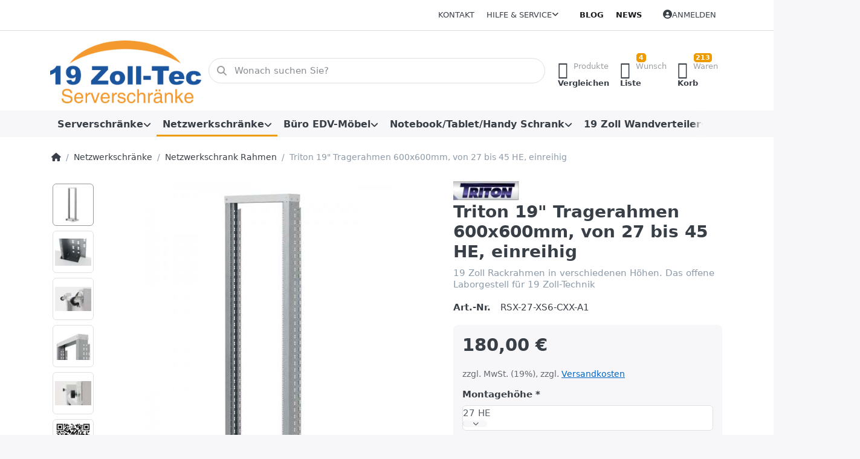

--- FILE ---
content_type: text/html; charset=utf-8
request_url: https://www.technikcoach.de/triton-19-zoll-rahmen-600-rack-einreihig-27-he
body_size: 132147
content:
<!DOCTYPE html>
<html data-pnotify-firstpos1="0" lang="de" dir="ltr">
<head>
    <meta charset="utf-8" />
    <meta name="viewport" content="width=device-width, initial-scale=1.0" />
    <meta name="HandheldFriendly" content="true" />
    <meta name="description" content="Stabiler 19-Zoll-Rahmen RSX-27-XS6 von Triton. TÜV-geprüfter Rackrahmen mit Tragkraft bis 150 kg. Ideal als Laborgestell oder Rack für Betrieb &amp; Schule. Komplettlieferung, flexibel &amp; robust." />
    <meta name="keywords" content="19 Zoll, Rahmen, Rack, Laborgestell, RSX-27-XS6, Rack Rahmen, Triton" />
    <meta name="generator" content="Smartstore 6.2.0.0" />
    <meta property="sm:root" content="/" />
    <meta name='__rvt' content='CfDJ8Loui6yKaJpMuOkasKwvqEVfmIbit5FXhuDVOoknm428Rpns3TmFdix8X72PXPItFdlCrZPMTqb0jkNRLfbRaE43Nykle1xjwTLe0mZGkg1QtDc_nUeBX9Pp2vBALw_5mGeUG6BRzJwzyKlIcCufKcs' />

    <meta name='accept-language' content='de-DE'/><title itemprop="name">19-Zoll-Rahmen RSX-27-XS6 – Robuster Rack-Rahmen für Labor & Betrieb. 19 Zoll-Tec GmbH</title>

    


    <script>
    try {
        if (typeof navigator === 'undefined') navigator = {};
        const html = document.documentElement;
        const classList = html.classList;
        if (/Edge\/\d+/.test(navigator.userAgent)) { classList.add('edge'); }
        else if ('mozMatchesSelector' in html) { classList.add('moz'); }
        else if (/iPad|iPhone|iPod/.test(navigator.userAgent) && !window.MSStream) { classList.add('ios'); }
        else if ('webkitMatchesSelector' in html) { classList.add('wkit'); }
        else if (/constructor/i.test(window.HTMLElement)) { classList.add('safari'); };
        classList.add((this.top === this.window ? 'not-' : '') + 'framed');
    } catch (e) { }
</script>
    

    
    
    <link as="font" rel="preload" href="/lib/fa6/webfonts/fa-solid-900.woff2" crossorigin />
    <link as="font" rel="preload" href="/lib/fa6/webfonts/fa-regular-400.woff2" crossorigin />
    
    
        <link rel="stylesheet" href="/lib/fa6/css/all.min.css" crossorigin />
    


    
        <link href="/bundle/css/site-common.css?v=r7oApy1-c6DpFjFNk27dk1bP0zg" rel="stylesheet" type="text/css" />
    
    <link href="/themes/flex/theme.css?v=fLqK4mBxdAmk08SFZbdOXxxvr6E" rel="stylesheet" type="text/css" />


    
        <script src="/bundle/js/jquery.js?v=8_RozPc1R2yH47SeJ06zdSqIRgc"></script>
    <script data-origin="client-res">
	window.Res = {
"Common.Notification": "Benachrichtigung","Common.Close": "Schließen","Common.On": "An","Common.OK": "OK","Common.Cancel": "Abbrechen","Common.Off": "Aus","Common.Exit": "Beenden","Common.CtrlKey": "Strg","Common.ShiftKey": "Umschalt","Common.AltKey": "Alt","Common.DelKey": "Entf","Common.Done": "Erledigt","Common.Failed": "Fehlgeschlagen","Common.EnterKey": "Eingabe","Common.EscKey": "Esc","Common.DontAskAgain": "Nicht mehr fragen","Common.DontShowAgain": "Nicht mehr anzeigen","Common.MoveUp": "Nach oben","Common.MoveDown": "Nach unten","Common.CopyToClipboard": "In die Zwischenablage kopieren","Common.CopyToClipboard.Failed": "Kopieren ist fehlgeschlagen.","Common.CopyToClipboard.Succeeded": "Kopiert!","Products.Longdesc.More": "Mehr anzeigen","Products.Longdesc.Less": "Weniger anzeigen","Aria.Label.ShowPassword": "Passwort anzeigen","Aria.Label.HidePassword": "Passwort verbergen","Jquery.Validate.Email": "Bitte geben Sie eine gültige E-Mail-Adresse ein.","Jquery.Validate.Required": "Diese Angabe ist erforderlich.","Jquery.Validate.Remote": "Bitte korrigieren Sie dieses Feld.","Jquery.Validate.Url": "Bitte geben Sie eine gültige URL ein.","Jquery.Validate.Date": "Bitte geben Sie ein gültiges Datum ein.","Jquery.Validate.DateISO": "Bitte geben Sie ein gültiges Datum (nach ISO) ein.","Jquery.Validate.Number": "Bitte geben Sie eine gültige Nummer ein.","Jquery.Validate.Digits": "Bitte geben Sie nur Ziffern ein.","Jquery.Validate.Creditcard": "Bitte geben Sie eine gültige Kreditkartennummer ein.","Jquery.Validate.Equalto": "Wiederholen Sie bitte die Eingabe.","Jquery.Validate.Maxlength": "Bitte geben Sie nicht mehr als {0} Zeichen ein.","Jquery.Validate.Minlength": "Bitte geben Sie mindestens {0} Zeichen ein.","Jquery.Validate.Rangelength": "Die Länge der Eingabe darf minimal {0} und maximal {1} Zeichen lang sein.","jquery.Validate.Range": "Bitte geben Sie einen Wert zwischen {0} und {1} ein.","Jquery.Validate.Max": "Bitte geben Sie einen Wert kleiner oder gleich {0} ein.","Jquery.Validate.Min": "Bitte geben Sie einen Wert größer oder gleich {0} ein.","Admin.Common.AreYouSure": "Sind Sie sicher?","Admin.Common.AskToProceed": "Möchten Sie fortfahren?","FileUploader.Dropzone.Message": "Zum Hochladen Dateien hier ablegen oder klicken","FileUploader.Dropzone.DictDefaultMessage": "Dateien zum Hochladen hier ablegen","FileUploader.Dropzone.DictFallbackMessage": "Ihr Browser unterstützt keine Datei-Uploads per Drag\'n\'Drop.","FileUploader.Dropzone.DictFallbackText": "Bitte benutzen Sie das untenstehende Formular, um Ihre Dateien wie in längst vergangenen Zeiten hochzuladen.","FileUploader.Dropzone.DictFileTooBig": "Die Datei ist zu groß ({{filesize}}MB). Maximale Dateigröße: {{maxFilesize}}MB.","FileUploader.Dropzone.DictInvalidFileType": "Dateien dieses Typs können nicht hochgeladen werden.","FileUploader.Dropzone.DictResponseError": "Der Server gab die Antwort {{statusCode}} zurück.","FileUploader.Dropzone.DictCancelUpload": "Upload abbrechen","FileUploader.Dropzone.DictUploadCanceled": "Upload abgebrochen.","FileUploader.Dropzone.DictCancelUploadConfirmation": "Sind Sie sicher, dass Sie den Upload abbrechen wollen?","FileUploader.Dropzone.DictRemoveFile": "Datei entfernen","FileUploader.Dropzone.DictMaxFilesExceeded": "Sie können keine weiteren Dateien hochladen.","FileUploader.StatusWindow.Uploading.File": "Datei wird hochgeladen","FileUploader.StatusWindow.Uploading.Files": "Dateien werden hochgeladen","FileUploader.StatusWindow.Complete.File": "Upload abgeschlossen","FileUploader.StatusWindow.Complete.Files": "Uploads abgeschlossen","FileUploader.StatusWindow.Canceled.File": "Upload abgebrochen","FileUploader.StatusWindow.Canceled.Files": "Uploads abgebrochen",    };

    window.ClientId = "fa971fd1-a8e0-4dff-9748-70bc65cf4d47";
</script>

    <link rel="canonical" href="https://www.technikcoach.de/triton-19-zoll-rahmen-600-rack-einreihig-27-he" />
    <link href='https://www.technikcoach.de/news/rss' rel='alternate' type='application/rss+xml' title='19 Zoll-Tec GmbH - News' /><link as="image" rel="preload" href="//www.technikcoach.de/media/3522/content/3522.png" />
    <script src="/Modules/Smartstore.Google.Analytics/js/google-analytics.utils.js"></script>
<!--Google code for Analytics tracking--><script async src='https://www.googletagmanager.com/gtag/js?id=G-WRGS3C439B'></script><script>var gaProperty='G-WRGS3C439B';var disableStr='ga-disable-'+gaProperty;if(document.cookie.indexOf(disableStr+'=true')>-1){window[disableStr]=true;}
function gaOptout(){document.cookie=disableStr+'=true; expires=Thu, 31 Dec 2099 23:59:59 UTC; path=/';window[disableStr]=true;alert("Das Tracking ist jetzt deaktiviert");}
window.dataLayer=window.dataLayer||[];function gtag(){window.dataLayer.push(arguments);}
gtag('js',new Date());gtag('consent','default',{'ad_storage':'granted','analytics_storage':'granted','ad_user_data':'granted','ad_personalization':'granted',});gtag('config','G-WRGS3C439B',{'anonymize_ip':true});gtag('config','GA_MEASUREMENT_ID',{'user_id':'fa971fd1-a8e0-4dff-9748-70bc65cf4d47'});</script>

<!-- Google tag (gtag.js) --> <script async src="https://www.googletagmanager.com/gtag/js?id=AW-1069419411"></script> <script> window.dataLayer = window.dataLayer || []; function gtag(){dataLayer.push(arguments);} gtag('js', new Date()); gtag('config', 'AW-1069419411'); </script>

				<!-- Google Tag Manager -->
				<script>(function(w,d,s,l,i){w[l]=w[l]||[];w[l].push({'gtm.start':
				new Date().getTime(),event:'gtm.js'});var f=d.getElementsByTagName(s)[0],
				j=d.createElement(s),dl=l!='dataLayer'?'&l='+l:'';j.async=true;j.src=
				'https://www.googletagmanager.com/gtm.js?id='+i+dl;f.parentNode.insertBefore(j,f);
				})(window,document,'script','dataLayer','GTM-WZ7HH69');</script>
				<!-- End Google Tag Manager -->
			<script data-origin='globalization'>document.addEventListener('DOMContentLoaded', function () { if (Smartstore.globalization) { Smartstore.globalization.culture = {"name":"de-DE","englishName":"German (Germany)","nativeName":"Deutsch (Deutschland)","isRTL":false,"language":"de","numberFormat":{",":".",".":",","pattern":[1],"decimals":2,"groupSizes":[3],"+":"+","-":"-","NaN":"NaN","negativeInfinity":"-∞","positiveInfinity":"∞","percent":{",":".",".":",","pattern":[0,0],"decimals":2,"groupSizes":[3],"symbol":"%"},"currency":{",":".",".":",","pattern":[8,3],"decimals":2,"groupSizes":[3],"symbol":"€"}},"dateTimeFormat":{"calendarName":"Gregorianischer Kalender","/":".",":":":","firstDay":1,"twoDigitYearMax":2029,"AM":null,"PM":null,"days":{"names":["Sonntag","Montag","Dienstag","Mittwoch","Donnerstag","Freitag","Samstag"],"namesAbbr":["So","Mo","Di","Mi","Do","Fr","Sa"],"namesShort":["S","M","D","M","D","F","S"]},"months":{"names":["Januar","Februar","März","April","Mai","Juni","Juli","August","September","Oktober","November","Dezember",""],"namesAbbr":["Jan.","Feb.","März","Apr.","Mai","Juni","Juli","Aug.","Sept.","Okt.","Nov.","Dez.",""]},"patterns":{"d":"dd.MM.yyyy","D":"dddd, d. MMMM yyyy","t":"HH:mm","T":"HH:mm:ss","g":"dd.MM.yyyy HH:mm","G":"dd.MM.yyyy HH:mm:ss","f":"dddd, d. MMMM yyyy HH:mm:ss","F":"dddd, d. MMMM yyyy HH:mm:ss","M":"d. MMMM","Y":"MMMM yyyy","u":"yyyy'-'MM'-'dd HH':'mm':'ss'Z'"}}}; }; });</script><meta property='sm:pagedata' content='{"type":"category","id":"250","menuItemId":1,"entityId":250,"parentId":44}' />
    <meta property='og:site_name' content='19 Zoll-Tec GmbH' />
    <meta property='og:site' content='https://www.technikcoach.de/' />
    <meta property='og:url' content='https://www.technikcoach.de/triton-19-zoll-rahmen-600-rack-einreihig-27-he' />
    <meta property='og:type' content='product' />
    <meta property='og:title' content='Triton 19&amp;quot; Tragerahmen 600x600mm, von 27 bis 45 HE, einreihig' />
    <meta property='twitter:card' content='summary' />
    <meta property='twitter:title' content='Triton 19&amp;quot; Tragerahmen 600x600mm, von 27 bis 45 HE, einreihig' />

        <meta property='og:description' content='19 Zoll Rackrahmen in verschiedenen Höhen. Das offene Laborgestell für 19 Zoll-Technik' />
        <meta property='twitter:description' content='19 Zoll Rackrahmen in verschiedenen Höhen. Das offene Laborgestell für 19 Zoll-Technik' />

        <meta property='og:image' content='https://www.technikcoach.de/media/2794/catalog/rahmen/Laborrahmen%20einreihig%20f%C3%BCr%2019%20Zoll.jpg' />
        <meta property='og:image:type' content='image/jpeg' />
        <meta property='twitter:image' content='https://www.technikcoach.de/media/2794/catalog/rahmen/Laborrahmen%20einreihig%20f%C3%BCr%2019%20Zoll.jpg' />
            <meta property='og:image:alt' content='Laborrahmen einreihig' />
            <meta property='twitter:image:alt' content='Laborrahmen einreihig' />
            <meta property='og:image:width' content='450' />
            <meta property='og:image:height' content='600' />


    
    


    <script src="/js/smartstore.globalization.adapter.js"></script>

    



    <link rel="shortcut icon" href='/favicon.ico' />



</head>

<body class="lyt-cols-1">
    

<script async defer data-website-id="3fe0c920-3038-4e38-b39b-99a8b2c177ec" src="https://analytics.smartstore.com/analytics.js"></script>
    

<a href="#content-center" id="skip-to-content" class="btn btn-primary btn-lg rounded-pill">
    Zum Hauptinhalt springen
</a>

<div id="page">
    <div class="canvas-blocker canvas-slidable"></div>

    <div class="page-main canvas-slidable">

        <header id="header">
            <div class="menubar-section d-none d-lg-block menubar-light">
                <div class="container menubar-container">
                    



<nav class="menubar navbar navbar-slide">

    <div class="menubar-group ml-0">
    </div>

    <div class="menubar-group ml-auto">
        

            <a class="menubar-link" href="/contactus">Kontakt</a>

        


<div class="cms-menu cms-menu-dropdown" data-menu-name="helpandservice">
    <div class="dropdown">
        <a id="helpandservice-opener" data-toggle="dropdown" aria-haspopup="listbox" aria-expanded="false" href="#" rel="nofollow" class="menubar-link">
            <span>Hilfe &amp; Service</span>
            <i class="fal fa-angle-down menubar-caret"></i>
        </a>
        <div class="dropdown-menu" aria-labelledby="helpandservice-opener" role="listbox" aria-hidden="true">
                <a href="/newproducts" role="option" class="dropdown-item menu-link">
                    <span>Neu eingetroffen</span>
                </a>
                <a href="/manufacturer/all" role="option" class="dropdown-item menu-link">
                    <span>Alle Marken</span>
                </a>
                <a href="/recentlyviewedproducts" role="option" class="dropdown-item menu-link">
                    <span>Zuletzt angesehen</span>
                </a>
                <a href="/compareproducts" role="option" class="dropdown-item menu-link">
                    <span>Produktliste vergleichen</span>
                </a>
                        <div class="dropdown-divider"></div>
                <a href="/aboutus" role="option" class="dropdown-item menu-link">
                    <span>19 Zoll-Tec Ihr Spezialist für Serverschränke, Akustikschränke und 19-Zoll-Technik</span>
                </a>
                <a href="/disclaimer" role="option" class="dropdown-item menu-link">
                    <span>Widerrufsrecht</span>
                </a>
                <a href="/shippinginfo" role="option" class="dropdown-item menu-link">
                    <span>Versandinformationen von 19 Zoll-Tec</span>
                </a>
                <a href="/conditionsofuse" role="option" class="dropdown-item menu-link">
                    <span>AGB</span>
                </a>
        </div>
    </div>
</div>



    </div>

    <div class="menubar-group menubar-group--special">

        <a class='menubar-link' href='/blog'>Blog</a><a class='menubar-link' href='/news'>News</a>
        
    </div>

    <div id="menubar-my-account" class="menubar-group">
        <div class="dropdown">
            <a class="menubar-link" aria-haspopup="true" aria-expanded="false" href="/login?returnUrl=%2Ftriton-19-zoll-rahmen-600-rack-einreihig-27-he" rel="nofollow">
                <i class="fal fa-user-circle menubar-icon"></i>

                    <span>Anmelden</span>
            </a>

        </div>
        
    </div>

    

</nav>


                </div>
            </div>
            <div class="shopbar-section shopbar-light">
                <div class="container shopbar-container">
                    
<div class="shopbar">
    <div class="shopbar-col-group shopbar-col-group-brand">
        <div class="shopbar-col shop-logo">
            
<a class="brand" href="/">
        
        <img src='//www.technikcoach.de/media/3522/content/3522.png' alt="19 Zoll-Tec GmbH" title="19 Zoll-Tec GmbH" class="img-fluid" width="1209" height="500" />
</a>

        </div>
        <div class="shopbar-col shopbar-search">
            
                


<form action="/search" class="instasearch-form has-icon" method="get" role="search">
    <span id="instasearch-desc-search-search" class="sr-only">
        Geben Sie einen Suchbegriff ein. Während Sie tippen, erscheinen automatisch erste Ergebnisse. Drücken Sie die Eingabetaste, um alle Ergebnisse aufzurufen.
    </span>
    <input type="search" class="instasearch-term form-control text-truncate" name="q" placeholder="Wonach suchen Sie?" aria-label="Wonach suchen Sie?" aria-describedby="instasearch-desc-search-search" data-instasearch="true" data-minlength="3" data-showthumbs="true" data-url="/instantsearch" data-origin="Search/Search" autocomplete="off" />

    <div class="instasearch-addon d-flex align-items-center justify-content-center">
        <button type="button" class="instasearch-clear input-clear" aria-label="Suchbegriff löschen">
            <i class="fa fa-xmark"></i>
        </button>
    </div>
    <span class="input-group-icon instasearch-icon">
        <button type="submit" class="instasearch-submit input-clear bg-transparent" tabindex="-1" aria-hidden="true">
            <i class="fa fa-magnifying-glass"></i>
        </button>
    </span>
    <div class="instasearch-drop">
        <div class="instasearch-drop-body clearfix"></div>
    </div>

    
</form>
            
        </div>
    </div>

    <div class="shopbar-col-group shopbar-col-group-tools">
        

<div class="shopbar-col shopbar-tools" data-summary-href="/shoppingcart/cartsummary?cart=True&amp;wishlist=True&amp;compare=True" style="--sb-tool-padding-x: 0.25rem">

    <div class="shopbar-tool d-lg-none" id="shopbar-menu">
        <a id="offcanvas-menu-opener" class="shopbar-button" href="#" data-placement="start" data-target="#offcanvas-menu" aria-controls="offcanvas-menu" aria-expanded="false" data-autohide="true" data-disablescrolling="true" data-fullscreen="false" data-toggle="offcanvas">
            <span class="shopbar-button-icon" aria-hidden="true">
                <i class="icm icm-menu"></i>
            </span>
            <span class="shopbar-button-label-sm">
                Menü
            </span>
        </a>
    </div>

    

    <div class="shopbar-tool d-lg-none" id="shopbar-user">
        <a class="shopbar-button" href="/login">
            <span class="shopbar-button-icon" aria-hidden="true">
                <i class="icm icm-user"></i>
            </span>
            <span class="shopbar-button-label-sm">
                Anmelden
            </span>
        </a>
    </div>

    <div class="shopbar-tool" id="shopbar-compare" data-target="#compare-tab">
        <a data-summary-href="/shoppingcart/cartsummary?compare=True" aria-controls="offcanvas-cart" aria-expanded="false" class="shopbar-button navbar-toggler" data-autohide="true" data-disablescrolling="true" data-fullscreen="false" data-placement="end" data-target="#offcanvas-cart" data-toggle="offcanvas" href="/compareproducts">
            <span class="shopbar-button-icon" aria-hidden="true">
                <i class="icm icm-repeat"></i>
                <span class='badge badge-pill badge-counter badge-counter-ring label-cart-amount badge-warning' data-bind-to="CompareItemsCount" style="display: none">
                    0
                </span>
            </span>
            <span class="shopbar-button-label" aria-label="Vergleichen">
                <span>Produkte</span><br />
                <strong>Vergleichen</strong>
            </span>
            <span class="shopbar-button-label-sm">
                Vergleichen
            </span>
        </a>
    </div>

    <div class="shopbar-tool" id="shopbar-wishlist" data-target="#wishlist-tab">
        <a data-summary-href="/shoppingcart/cartsummary?wishlist=True" aria-controls="offcanvas-cart" aria-expanded="false" class="shopbar-button navbar-toggler" data-autohide="true" data-disablescrolling="true" data-fullscreen="false" data-placement="end" data-target="#offcanvas-cart" data-toggle="offcanvas" href="/wishlist">
            <span class="shopbar-button-icon" aria-hidden="true">
                <i class="icm icm-heart"></i>
                <span class='badge badge-pill badge-counter badge-counter-ring label-cart-amount badge-warning' data-bind-to="WishlistItemsCount" style="display: none">
                    0
                </span>
            </span>
            <span class="shopbar-button-label" aria-label="Wunschliste">
                <span>Wunsch</span><br />
                <strong>Liste</strong>
            </span>
            <span class="shopbar-button-label-sm">
                Wunschliste
            </span>
        </a>
    </div>

    <div class="shopbar-tool" id="shopbar-cart" data-target="#cart-tab">
        <a data-summary-href="/shoppingcart/cartsummary?cart=True" aria-controls="offcanvas-cart" aria-expanded="false" class="shopbar-button navbar-toggler" data-autohide="true" data-disablescrolling="true" data-fullscreen="false" data-placement="end" data-target="#offcanvas-cart" data-toggle="offcanvas" href="/cart">
            <span class="shopbar-button-icon" aria-hidden="true">
                <i class="icm icm-bag"></i>
                <span class='badge badge-pill badge-counter badge-counter-ring label-cart-amount badge-warning' data-bind-to="CartItemsCount" style="display: none">
                    0
                </span>
            </span>
            <span class="shopbar-button-label" aria-label="Warenkorb">
                <span>Waren</span><br />
                <strong>Korb</strong>
            </span>
            <span class="shopbar-button-label-sm">
                Warenkorb
            </span>
        </a>
    </div>

    
</div>




    </div>
</div>
                </div>
            </div>
            <div class="megamenu-section d-none d-lg-block">
                <nav class="navbar navbar-light" aria-label="Hauptnavigation">
                    <div class="container megamenu-container">
                        


<div class="megamenu simple">






<div class="cms-menu cms-menu-navbar" data-menu-name="main">
    <div class="megamenu-nav megamenu-nav--prev alpha">
        <a href="#" class="megamenu-nav-btn btn btn-clear-dark btn-icon btn-sm" tabindex="-1" aria-hidden="true">
            <i class="far fa-chevron-left megamenu-nav-btn-icon"></i>
        </a>
    </div>

    <ul class="navbar-nav nav flex-row flex-nowrap" id="menu-main" role="menubar">

            <li id="main-nav-item-266345" data-id="266345" role="none" class="nav-item dropdown-submenu">
                <a id="main-nav-item-link-266345" href="/serverschraenke" aria-controls="dropdown-menu-266345" aria-expanded="false" aria-haspopup="menu" class="nav-link menu-link dropdown-toggle" data-target="#dropdown-menu-266345" role="menuitem" tabindex="0">
                    <span>Serverschränke</span>
                </a>
            </li>
            <li id="main-nav-item-266356" data-id="266356" role="none" class="nav-item dropdown-submenu expanded">
                <a id="main-nav-item-link-266356" href="/netzwerkschrank" aria-controls="dropdown-menu-266356" aria-expanded="false" aria-haspopup="menu" class="nav-link menu-link dropdown-toggle" data-target="#dropdown-menu-266356" role="menuitem" tabindex="-1">
                    <span>Netzwerkschränke</span>
                </a>
            </li>
            <li id="main-nav-item-266362" data-id="266362" role="none" class="nav-item dropdown-submenu">
                <a id="main-nav-item-link-266362" href="/buero-edv-moebel" aria-controls="dropdown-menu-266362" aria-expanded="false" aria-haspopup="menu" class="nav-link menu-link dropdown-toggle" data-target="#dropdown-menu-266362" role="menuitem" tabindex="-1">
                    <span>Büro EDV-Möbel</span>
                </a>
            </li>
            <li id="main-nav-item-266366" data-id="266366" role="none" class="nav-item dropdown-submenu">
                <a id="main-nav-item-link-266366" href="/tablet-schrank-2" aria-controls="dropdown-menu-266366" aria-expanded="false" aria-haspopup="menu" class="nav-link menu-link dropdown-toggle" data-target="#dropdown-menu-266366" role="menuitem" tabindex="-1">
                    <span>Notebook/Tablet/Handy Schrank</span>
                </a>
            </li>
            <li id="main-nav-item-266371" data-id="266371" role="none" class="nav-item dropdown-submenu">
                <a id="main-nav-item-link-266371" href="/wandverteiler" aria-controls="dropdown-menu-266371" aria-expanded="false" aria-haspopup="menu" class="nav-link menu-link dropdown-toggle" data-target="#dropdown-menu-266371" role="menuitem" tabindex="-1">
                    <span>19 Zoll Wandverteiler</span>
                </a>
            </li>
            <li id="main-nav-item-266377" data-id="266377" role="none" class="nav-item dropdown-submenu">
                <a id="main-nav-item-link-266377" href="/belueftungseinheiten" aria-controls="dropdown-menu-266377" aria-expanded="false" aria-haspopup="menu" class="nav-link menu-link dropdown-toggle" data-target="#dropdown-menu-266377" role="menuitem" tabindex="-1">
                    <span>Lüfter/Kühlung</span>
                </a>
            </li>
            <li id="main-nav-item-266382" data-id="266382" role="none" class="nav-item dropdown-submenu">
                <a id="main-nav-item-link-266382" href="/19-zoll-zubehoer" aria-controls="dropdown-menu-266382" aria-expanded="false" aria-haspopup="menu" class="nav-link menu-link dropdown-toggle" data-target="#dropdown-menu-266382" role="menuitem" tabindex="-1">
                    <span>19 Zoll Zubehör</span>
                </a>
            </li>

        
    </ul>

    <div class="megamenu-nav megamenu-nav--next omega">
        <a href="#" class="megamenu-nav-btn btn btn-clear-dark btn-icon btn-sm" tabindex="-1" aria-hidden="true">
            <i class="far fa-chevron-right megamenu-nav-btn-icon"></i>
        </a>
    </div>
</div></div>

<div class="megamenu-dropdown-container simple">
        <div id="dropdown-menu-266345" data-id="266345" role="menu" aria-labelledby="main-nav-item-266345">
<div class='dropdown-menu'>            <div id="dropdown-item-266346" data-id="266346" role="none">
                <a href="/serverschrank" role="menuitem" class="dropdown-item" id="dropdown-item-link-266346">
                    <span>Serverschrank Standard</span>
                </a>
            </div>
            <div id="dropdown-item-266347" data-id="266347" role="none">
                <a href="/edv-schrank-zerlegbar" role="menuitem" class="dropdown-item" id="dropdown-item-link-266347">
                    <span>Serverschrank zerlegbar</span>
                </a>
            </div>
            <div id="dropdown-item-266348" data-id="266348" role="none">
                <a href="/serverschrank-klima" role="menuitem" class="dropdown-item" id="dropdown-item-link-266348">
                    <span>Serverschrank klimatisiert</span>
                </a>
            </div>
            <div id="dropdown-item-266349" data-id="266349" role="none">
                <a href="/serverschrank-schallgedaemmt" role="menuitem" class="dropdown-item" id="dropdown-item-link-266349">
                    <span>Serverschrank schallgedämmt</span>
                </a>
            </div>
            <div id="dropdown-item-266350" data-id="266350" role="none">
                <a href="/hoher-schutzgrad" role="menuitem" class="dropdown-item" id="dropdown-item-link-266350">
                    <span>Serverschrank IP54</span>
                </a>
            </div>
            <div id="dropdown-item-266351" data-id="266351" role="none">
                <a href="/19-zoll-rack" role="menuitem" class="dropdown-item" id="dropdown-item-link-266351">
                    <span>19&quot; Rack Hohe Tragekraft</span>
                </a>
            </div>
            <div id="dropdown-item-266352" data-id="266352" role="none">
                <a href="/untertischcontainer" role="menuitem" class="dropdown-item" id="dropdown-item-link-266352">
                    <span>kleiner Serverschrank</span>
                </a>
            </div>
            <div id="dropdown-item-266353" data-id="266353" role="none">
                <a href="/serverschrank-wandmontage" role="menuitem" class="dropdown-item" id="dropdown-item-link-266353">
                    <span>Serverschrank Wandmontage</span>
                </a>
            </div>
            <div id="dropdown-item-266354" data-id="266354" role="none">
                <a href="/dsgvo-datenschutzschrank" role="menuitem" class="dropdown-item" id="dropdown-item-link-266354">
                    <span>DSGVO-Datenschutzschrank</span>
                </a>
            </div>
            <div id="dropdown-item-266355" data-id="266355" role="none">
                <a href="/sonderausfuehrung" role="menuitem" class="dropdown-item" id="dropdown-item-link-266355">
                    <span>Sonderausführungen</span>
                </a>
            </div>
</div>        </div>
        <div id="dropdown-menu-266356" data-id="266356" role="menu" aria-labelledby="main-nav-item-266356">
<div class='dropdown-menu'>            <div id="dropdown-item-266357" data-id="266357" role="none">
                <a href="/netzwerkschrank-19" role="menuitem" class="dropdown-item" id="dropdown-item-link-266357">
                    <span>Netzwerkschrank 19 Zoll</span>
                </a>
            </div>
            <div id="dropdown-item-266358" data-id="266358" role="none">
                <a href="/kleiner-netzwerkschrank2" role="menuitem" class="dropdown-item" id="dropdown-item-link-266358">
                    <span>kleiner Netzwerkschrank</span>
                </a>
            </div>
            <div id="dropdown-item-266359" data-id="266359" role="none">
                <a href="/netzwerkschrank-wandmontage" role="menuitem" class="dropdown-item" id="dropdown-item-link-266359">
                    <span>Netzwerkschrank Wandmontage</span>
                </a>
            </div>
            <div id="dropdown-item-266360" data-id="266360" role="none">
                <a href="/netzwerkschrank-klimatisiert" role="menuitem" class="dropdown-item" id="dropdown-item-link-266360">
                    <span>Netzwerkschrank klimatisiert</span>
                </a>
            </div>
            <div id="dropdown-item-266361" data-id="266361" role="none">
                <a href="/netzwerkschrank-rahmen" role="menuitem" class="dropdown-item selected" id="dropdown-item-link-266361">
                    <span>Netzwerkschrank Rahmen</span>
                </a>
            </div>
</div>        </div>
        <div id="dropdown-menu-266362" data-id="266362" role="menu" aria-labelledby="main-nav-item-266362">
<div class='dropdown-menu'>            <div id="dropdown-item-266363" data-id="266363" role="none">
                <a href="/buero-edv-container-3" role="menuitem" class="dropdown-item" id="dropdown-item-link-266363">
                    <span>Büro EDV-Container</span>
                </a>
            </div>
            <div id="dropdown-item-266364" data-id="266364" role="none">
                <a href="/buero-edv-schrank-4" role="menuitem" class="dropdown-item" id="dropdown-item-link-266364">
                    <span>Büro EDV-Schrank</span>
                </a>
            </div>
            <div id="dropdown-item-266365" data-id="266365" role="none">
                <a href="/grosser-edv-schrank" role="menuitem" class="dropdown-item" id="dropdown-item-link-266365">
                    <span>Großer EDV-Schrank</span>
                </a>
            </div>
</div>        </div>
        <div id="dropdown-menu-266366" data-id="266366" role="menu" aria-labelledby="main-nav-item-266366">
<div class='dropdown-menu'>            <div id="dropdown-item-266367" data-id="266367" role="none">
                <a href="/tablettraeger-2" role="menuitem" class="dropdown-item" id="dropdown-item-link-266367">
                    <span>Smartphone/Handy Schränke</span>
                </a>
            </div>
            <div id="dropdown-item-266368" data-id="266368" role="none">
                <a href="/tablet-schrank-3" role="menuitem" class="dropdown-item" id="dropdown-item-link-266368">
                    <span>iPad/Tablet Schrank</span>
                </a>
            </div>
            <div id="dropdown-item-266369" data-id="266369" role="none">
                <a href="/rollwagen-tablets/ipads" role="menuitem" class="dropdown-item" id="dropdown-item-link-266369">
                    <span>Rollwagen für Tablets/iPads</span>
                </a>
            </div>
            <div id="dropdown-item-266370" data-id="266370" role="none">
                <a href="/tablet/notebook-wandschrank" role="menuitem" class="dropdown-item" id="dropdown-item-link-266370">
                    <span>Notebook/Laptop Schrank</span>
                </a>
            </div>
</div>        </div>
        <div id="dropdown-menu-266371" data-id="266371" role="menu" aria-labelledby="main-nav-item-266371">
<div class='dropdown-menu'>            <div id="dropdown-item-266372" data-id="266372" role="none">
                <a href="/wandschrank-einteilig-standard" role="menuitem" class="dropdown-item" id="dropdown-item-link-266372">
                    <span>Wandschrank Standard</span>
                </a>
            </div>
            <div id="dropdown-item-266373" data-id="266373" role="none">
                <a href="/wandschrank-im-flat-pack" role="menuitem" class="dropdown-item" id="dropdown-item-link-266373">
                    <span>Wandschrank im Flat Pack</span>
                </a>
            </div>
            <div id="dropdown-item-266374" data-id="266374" role="none">
                <a href="/wandschrank-gedaemmt" role="menuitem" class="dropdown-item" id="dropdown-item-link-266374">
                    <span>Wandschrank gedämmt</span>
                </a>
            </div>
            <div id="dropdown-item-266375" data-id="266375" role="none">
                <a href="/wandschrank-erhoehte-dichtigkeit" role="menuitem" class="dropdown-item" id="dropdown-item-link-266375">
                    <span>Wandschrank mit erhöhter Dichtigkeit</span>
                </a>
            </div>
            <div id="dropdown-item-266376" data-id="266376" role="none">
                <a href="/wandschrank-sondergehaeuse" role="menuitem" class="dropdown-item" id="dropdown-item-link-266376">
                    <span>Wandschrank Sondergehäuse</span>
                </a>
            </div>
</div>        </div>
        <div id="dropdown-menu-266377" data-id="266377" role="menu" aria-labelledby="main-nav-item-266377">
<div class='dropdown-menu'>            <div id="dropdown-item-266378" data-id="266378" role="none">
                <a href="/lueftereinheit-1he" role="menuitem" class="dropdown-item" id="dropdown-item-link-266378">
                    <span>Lüftereinheiten 1HE</span>
                </a>
            </div>
            <div id="dropdown-item-266379" data-id="266379" role="none">
                <a href="/lueftereinheit-2he" role="menuitem" class="dropdown-item" id="dropdown-item-link-266379">
                    <span>Lüftereinheiten 2HE</span>
                </a>
            </div>
            <div id="dropdown-item-266380" data-id="266380" role="none">
                <a href="/lueftereinheiten-3he" role="menuitem" class="dropdown-item" id="dropdown-item-link-266380">
                    <span>Lüftereinheiten 3HE</span>
                </a>
            </div>
            <div id="dropdown-item-266381" data-id="266381" role="none">
                <a href="/luefter-zubehoer" role="menuitem" class="dropdown-item" id="dropdown-item-link-266381">
                    <span>Lüfter/Kühlung/Zubehör</span>
                </a>
            </div>
</div>        </div>
        <div id="dropdown-menu-266382" data-id="266382" role="menu" aria-labelledby="main-nav-item-266382">
<div class='dropdown-menu'>            <div id="dropdown-item-266383" data-id="266383" role="none">
                <a href="/fachboeden" role="menuitem" class="dropdown-item" id="dropdown-item-link-266383">
                    <span>Fachböden</span>
                </a>
            </div>
            <div id="dropdown-item-266384" data-id="266384" role="none">
                <a href="/kabelmanagement" role="menuitem" class="dropdown-item" id="dropdown-item-link-266384">
                    <span>Kabelmanagement</span>
                </a>
            </div>
            <div id="dropdown-item-266385" data-id="266385" role="none">
                <a href="/blindplatten-2" role="menuitem" class="dropdown-item" id="dropdown-item-link-266385">
                    <span>Blindplatten</span>
                </a>
            </div>
            <div id="dropdown-item-266386" data-id="266386" role="none">
                <a href="/kvm-switches" role="menuitem" class="dropdown-item" id="dropdown-item-link-266386">
                    <span>KVM-Switches</span>
                </a>
            </div>
            <div id="dropdown-item-266387" data-id="266387" role="none">
                <a href="/patch-panel" role="menuitem" class="dropdown-item" id="dropdown-item-link-266387">
                    <span>Patchpanel - Patchfeld</span>
                </a>
            </div>
            <div id="dropdown-item-266388" data-id="266388" role="none">
                <a href="/rackueberwachung" role="menuitem" class="dropdown-item" id="dropdown-item-link-266388">
                    <span>Rack Überwachung</span>
                </a>
            </div>
            <div id="dropdown-item-266389" data-id="266389" role="none" class="dropdown-group">
                <a href="/19-admin-konsolen" role="menuitem" aria-controls="dropdown-submenu-266389" aria-expanded="false" aria-haspopup="menu" class="dropdown-item" id="dropdown-item-link-266389">
                    <span>19 Zoll Admin-Konsolen </span>
                </a>
<div id='dropdown-submenu-266389' class='dropdown-menu' aria-labelledby='dropdown-item-link-266389' role='menu'>            <div id="dropdown-item-266390" data-id="266390" role="none">
                <a href="/single-port-tft-konsole" role="menuitem" class="dropdown-item" id="dropdown-item-link-266390">
                    <span>Single Port TFT Konsole</span>
                </a>
            </div>
            <div id="dropdown-item-266391" data-id="266391" role="none">
                <a href="/4-port-tft-konsolen" role="menuitem" class="dropdown-item" id="dropdown-item-link-266391">
                    <span>4 Port TFT Konsolen</span>
                </a>
            </div>
            <div id="dropdown-item-266392" data-id="266392" role="none">
                <a href="/8-port-tft-konsolen" role="menuitem" class="dropdown-item" id="dropdown-item-link-266392">
                    <span>8 Port TFT Konsolen</span>
                </a>
            </div>
            <div id="dropdown-item-266393" data-id="266393" role="none">
                <a href="/16-port-tft-konsole" role="menuitem" class="dropdown-item" id="dropdown-item-link-266393">
                    <span>16 Port TFT Konsolen</span>
                </a>
            </div>
            <div id="dropdown-item-266394" data-id="266394" role="none">
                <a href="/32-port-tft-konsole" role="menuitem" class="dropdown-item" id="dropdown-item-link-266394">
                    <span>32 Port TFT Konsolen</span>
                </a>
            </div>
            <div id="dropdown-item-266395" data-id="266395" role="none">
                <a href="/sonstige" role="menuitem" class="dropdown-item" id="dropdown-item-link-266395">
                    <span>Sonstige</span>
                </a>
            </div>
</div>            </div>
            <div id="dropdown-item-266396" data-id="266396" role="none">
                <a href="/schubladen" role="menuitem" class="dropdown-item" id="dropdown-item-link-266396">
                    <span>Schubladen</span>
                </a>
            </div>
            <div id="dropdown-item-266397" data-id="266397" role="none">
                <a href="/sonstiges-zubehoer" role="menuitem" class="dropdown-item" id="dropdown-item-link-266397">
                    <span>Sonstiges Zubehör</span>
                </a>
            </div>
            <div id="dropdown-item-266398" data-id="266398" role="none">
                <a href="/steckdosenleisten" role="menuitem" class="dropdown-item" id="dropdown-item-link-266398">
                    <span>Steckdosenleisten</span>
                </a>
            </div>
            <div id="dropdown-item-266399" data-id="266399" role="none">
                <a href="/stromverteiler" role="menuitem" class="dropdown-item" id="dropdown-item-link-266399">
                    <span>Stromverteiler</span>
                </a>
            </div>
            <div id="dropdown-item-266400" data-id="266400" role="none">
                <a href="/switches-leise" role="menuitem" class="dropdown-item" id="dropdown-item-link-266400">
                    <span>Switches</span>
                </a>
            </div>
            <div id="dropdown-item-266401" data-id="266401" role="none">
                <a href="/usv" role="menuitem" class="dropdown-item" id="dropdown-item-link-266401">
                    <span>USV</span>
                </a>
            </div>
            <div id="dropdown-item-266402" data-id="266402" role="none">
                <a href="/schnaeppchenmarkt" role="menuitem" class="dropdown-item" id="dropdown-item-link-266402">
                    <span>Schnäppchenmarkt</span>
                </a>
            </div>
            <div id="dropdown-item-266403" data-id="266403" role="none" class="dropdown-group">
                <a href="/triton-konfigurator" role="menuitem" aria-controls="dropdown-submenu-266403" aria-expanded="false" aria-haspopup="menu" class="dropdown-item" id="dropdown-item-link-266403">
                    <span>Konfigurator</span>
                </a>
<div id='dropdown-submenu-266403' class='dropdown-menu' aria-labelledby='dropdown-item-link-266403' role='menu'>            <div id="dropdown-item-266404" data-id="266404" role="none">
                <a href="/konfigurator" role="menuitem" class="dropdown-item" id="dropdown-item-link-266404">
                    <span>Triton Konfigurator</span>
                </a>
            </div>
</div>            </div>
</div>        </div>

    
</div>


<script>
    $(function () {
        $(".megamenu-container").megaMenu();
    });
</script>
                    </div>
                </nav>
            </div>
        </header>

        <div id="content-wrapper">

            



            

            <section id="content" class="container">
                

                




<nav class="breadcrumb-container d-none d-md-flex flex-wrap align-items-center mb-4" aria-label="Breadcrumb-Navigation">
    <ol class="breadcrumb mb-0" itemscope itemtype="http://schema.org/BreadcrumbList">
        <li class="breadcrumb-item" itemprop="itemListElement" itemscope="" itemtype="http://schema.org/ListItem">
            <a title="Startseite" itemprop="item" href="/">
                <meta itemprop="name" content="Startseite">
                <i class="fa fa-home" aria-hidden="true"></i>
                <span class="sr-only">Startseite</span>
            </a>
            <meta itemprop="position" content="1">
        </li>
            <li class="breadcrumb-item" itemprop="itemListElement" itemscope="" itemtype="http://schema.org/ListItem">
                    <a href="/netzwerkschrank" title="Netzwerkschränke" itemprop="item"><span itemprop="name" dir="auto">Netzwerkschränke</span></a>
                    <meta itemprop="position" content="2">
            </li>
            <li class="breadcrumb-item" itemprop="itemListElement" itemscope="" itemtype="http://schema.org/ListItem">
                    <a href="/netzwerkschrank-rahmen" title="Netzwerkschrank Rahmen" itemprop="item"><span itemprop="name" dir="auto">Netzwerkschrank Rahmen</span></a>
                    <meta itemprop="position" content="3">
            </li>
        <li class="breadcrumb-item active" aria-current="page" itemprop="itemListElement" itemscope="" itemtype="http://schema.org/ListItem">
            <span itemprop="name">Triton 19" Tragerahmen 600x600mm, von 27 bis 45 HE, einreihig</span>
            <meta itemprop="position" content="4">
        </li>
    </ol>
</nav>



                <div id="content-body" class="row">


                    <div id="content-center" class="col-lg-12">
                        
                        






<div class="page product-details-page" itemscope itemtype="http://schema.org/Product">
    
    
    <article class="pd page-body">

        <div id="main-update-container" class="update-container" data-url="/product/updateproductdetails?productId=614&amp;bundleItemId=0" data-id="614">
            <form method="post" id="pd-form" action="/triton-19-zoll-rahmen-600-rack-einreihig-27-he">
                <!-- Top Content: Picture, Description, Attrs, Variants, Bundle Items, Price etc. -->
                <section class="row pd-section pd-section-top admin-actions-container">
                    <!-- Picture -->
                    <div class="col-12 col-md-6 col-lg-7 pd-data-col">
                        <div class="pd-data-col-inner">
                            

                            <div id="pd-gallery-container">
                                

<div id="pd-gallery-container-inner">
    <div id="pd-gallery" class="mb-3">
        





<div class="gal-box">
    <!-- Thumbnail navigation -->
    <div class="gal-nav-cell">
        <div class="gal-nav">
            <div class="gal-list">
                <div class="gal-track" role="listbox" aria-orientation="vertical" itemscope itemtype="http://schema.org/ImageGallery" aria-label="Mediengalerie">
                        <div class="gal-item" itemprop="associatedMedia" itemscope itemtype="http://schema.org/ImageObject">
                            <a class="gal-item-viewport"
                               itemprop="contentUrl"
                               href="//www.technikcoach.de/media/2794/catalog/rahmen/Laborrahmen%20einreihig%20f%C3%BCr%2019%20Zoll.jpg"
                               data-type="image"
                               data-width="450"
                               data-height="600"
                               data-medium-image="//www.technikcoach.de/media/2794/catalog/rahmen/Laborrahmen%20einreihig%20f%C3%BCr%2019%20Zoll.jpg?size=600"
                               title="Triton 19&quot; Tragerahmen 600x600mm, von 27 bis 45 HE, einreihig, Bild 1 groß"
                               aria-label="Triton 19&quot; Tragerahmen 600x600mm, von 27 bis 45 HE, einreihig, Bild 1 groß"
                               data-picture-id="2794"
                               role="option" 
                               tabindex="0" 
                               aria-selected="true">
                                <img class="gal-item-content file-img" alt="Laborrahmen einreihig" title="Labor rahmen für 19 Zoll" src="//www.technikcoach.de/media/2794/catalog/rahmen/Laborrahmen%20einreihig%20f%C3%BCr%2019%20Zoll.jpg?size=72" />
                            </a>
                        </div>
                        <div class="gal-item" itemprop="associatedMedia" itemscope itemtype="http://schema.org/ImageObject">
                            <a class="gal-item-viewport"
                               itemprop="contentUrl"
                               href="//www.technikcoach.de/media/2818/catalog/rahmen/Triton%20Holmen%20Rack.jpg"
                               data-type="image"
                               data-width="800"
                               data-height="600"
                               data-medium-image="//www.technikcoach.de/media/2818/catalog/rahmen/Triton%20Holmen%20Rack.jpg?size=600"
                               title="Triton 19&quot; Tragerahmen 600x600mm, von 27 bis 45 HE, einreihig, Bild 2 groß"
                               aria-label="Triton 19&quot; Tragerahmen 600x600mm, von 27 bis 45 HE, einreihig, Bild 2 groß"
                               data-picture-id="2818"
                               role="option" 
                               tabindex="-1" 
                               aria-selected="false">
                                <img class="gal-item-content file-img" alt="Triton Rack Holmen" title="Trageholmen für Triton Rahmen" src="//www.technikcoach.de/media/2818/catalog/rahmen/Triton%20Holmen%20Rack.jpg?size=72" />
                            </a>
                        </div>
                        <div class="gal-item" itemprop="associatedMedia" itemscope itemtype="http://schema.org/ImageObject">
                            <a class="gal-item-viewport"
                               itemprop="contentUrl"
                               href="//www.technikcoach.de/media/2822/catalog/rahmen/Schwerlastrollen%20f%C3%BCr%20das%20Triton%20Rack.jpg"
                               data-type="image"
                               data-width="699"
                               data-height="466"
                               data-medium-image="//www.technikcoach.de/media/2822/catalog/rahmen/Schwerlastrollen%20f%C3%BCr%20das%20Triton%20Rack.jpg?size=600"
                               title="Triton 19&quot; Tragerahmen 600x600mm, von 27 bis 45 HE, einreihig, Bild 3 groß"
                               aria-label="Triton 19&quot; Tragerahmen 600x600mm, von 27 bis 45 HE, einreihig, Bild 3 groß"
                               data-picture-id="2822"
                               role="option" 
                               tabindex="-1" 
                               aria-selected="false">
                                <img class="gal-item-content file-img" alt="Schwerlastrollen Rack" title="Triton Ropllen für Rack Rahmen" src="//www.technikcoach.de/media/2822/catalog/rahmen/Schwerlastrollen%20f%C3%BCr%20das%20Triton%20Rack.jpg?size=72" />
                            </a>
                        </div>
                        <div class="gal-item" itemprop="associatedMedia" itemscope itemtype="http://schema.org/ImageObject">
                            <a class="gal-item-viewport"
                               itemprop="contentUrl"
                               href="//www.technikcoach.de/media/2792/catalog/rahmen/Labor%20Rack%20Rahmen.jpg"
                               data-type="image"
                               data-width="800"
                               data-height="600"
                               data-medium-image="//www.technikcoach.de/media/2792/catalog/rahmen/Labor%20Rack%20Rahmen.jpg?size=600"
                               title="Triton 19&quot; Tragerahmen 600x600mm, von 27 bis 45 HE, einreihig, Bild 4 groß"
                               aria-label="Triton 19&quot; Tragerahmen 600x600mm, von 27 bis 45 HE, einreihig, Bild 4 groß"
                               data-picture-id="2792"
                               role="option" 
                               tabindex="-1" 
                               aria-selected="false">
                                <img class="gal-item-content file-img" alt="Labor Rack Rahmen" title="Holmen bei einreihigen Rahmen" src="//www.technikcoach.de/media/2792/catalog/rahmen/Labor%20Rack%20Rahmen.jpg?size=72" />
                            </a>
                        </div>
                        <div class="gal-item" itemprop="associatedMedia" itemscope itemtype="http://schema.org/ImageObject">
                            <a class="gal-item-viewport"
                               itemprop="contentUrl"
                               href="//www.technikcoach.de/media/2821/catalog/rahmen/Nivellierfuesse%20Laborgestell.jpg"
                               data-type="image"
                               data-width="800"
                               data-height="533"
                               data-medium-image="//www.technikcoach.de/media/2821/catalog/rahmen/Nivellierfuesse%20Laborgestell.jpg?size=600"
                               title="Triton 19&quot; Tragerahmen 600x600mm, von 27 bis 45 HE, einreihig, Bild 5 groß"
                               aria-label="Triton 19&quot; Tragerahmen 600x600mm, von 27 bis 45 HE, einreihig, Bild 5 groß"
                               data-picture-id="2821"
                               role="option" 
                               tabindex="-1" 
                               aria-selected="false">
                                <img class="gal-item-content file-img" alt="Nivellierfüsse für Rack" title="Nivellierfüsse Rack Rahmen" src="//www.technikcoach.de/media/2821/catalog/rahmen/Nivellierfuesse%20Laborgestell.jpg?size=72" />
                            </a>
                        </div>
                        <div class="gal-item" itemprop="associatedMedia" itemscope itemtype="http://schema.org/ImageObject">
                            <a class="gal-item-viewport"
                               itemprop="contentUrl"
                               href="//www.technikcoach.de/media/7247/catalog/qr codes/%C3%9Cbertrag%20auf%20mein%20Smartphone%20einteiliger%20Rackrahmen.png"
                               data-type="image"
                               data-width="246"
                               data-height="246"
                               data-medium-image="//www.technikcoach.de/media/7247/catalog/qr codes/%C3%9Cbertrag%20auf%20mein%20Smartphone%20einteiliger%20Rackrahmen.png?size=600"
                               title="Triton 19&quot; Tragerahmen 600x600mm, von 27 bis 45 HE, einreihig, Bild 6 groß"
                               aria-label="Triton 19&quot; Tragerahmen 600x600mm, von 27 bis 45 HE, einreihig, Bild 6 groß"
                               data-picture-id="7247"
                               role="option" 
                               tabindex="-1" 
                               aria-selected="false">
                                <img class="gal-item-content file-img" alt="19 Zoll Rahmen für Schule und Betrieb" title="Einteiliger Triton Rackrahmen für Laboraufbauten" src="//www.technikcoach.de/media/7247/catalog/qr codes/%C3%9Cbertrag%20auf%20mein%20Smartphone%20einteiliger%20Rackrahmen.png?size=72" />
                            </a>
                        </div>
                </div>
            </div>
        </div>
    </div>

    <!-- Picture -->
    <div class="gal-cell">
        <div class="gal">
                    <div class="gal-item">
                        <a class="gal-item-viewport" href="//www.technikcoach.de/media/2794/catalog/rahmen/Laborrahmen%20einreihig%20f%C3%BCr%2019%20Zoll.jpg"
                           data-thumb-image="//www.technikcoach.de/media/2794/catalog/rahmen/Laborrahmen%20einreihig%20f%C3%BCr%2019%20Zoll.jpg?size=72"
                           data-medium-image="//www.technikcoach.de/media/2794/catalog/rahmen/Laborrahmen%20einreihig%20f%C3%BCr%2019%20Zoll.jpg?size=600"
                           data-picture-id="2794">
                                <img class="gal-item-content file-img" data-zoom="//www.technikcoach.de/media/2794/catalog/rahmen/Laborrahmen%20einreihig%20f%C3%BCr%2019%20Zoll.jpg" data-zoom-width="450" data-zoom-height="600" alt="Laborrahmen einreihig" title="Labor rahmen für 19 Zoll" itemprop="image" src="//www.technikcoach.de/media/2794/catalog/rahmen/Laborrahmen%20einreihig%20f%C3%BCr%2019%20Zoll.jpg?size=600" />
                        </a>
                    </div>
                    <div class="gal-item">
                        <a class="gal-item-viewport" href="//www.technikcoach.de/media/2818/catalog/rahmen/Triton%20Holmen%20Rack.jpg"
                           data-thumb-image="//www.technikcoach.de/media/2818/catalog/rahmen/Triton%20Holmen%20Rack.jpg?size=72"
                           data-medium-image="//www.technikcoach.de/media/2818/catalog/rahmen/Triton%20Holmen%20Rack.jpg?size=600"
                           data-picture-id="2818">
                                <img class="gal-item-content file-img" data-zoom="//www.technikcoach.de/media/2818/catalog/rahmen/Triton%20Holmen%20Rack.jpg" data-zoom-width="800" data-zoom-height="600" alt="Triton Rack Holmen" title="Trageholmen für Triton Rahmen" itemprop="image" data-lazy="//www.technikcoach.de/media/2818/catalog/rahmen/Triton%20Holmen%20Rack.jpg?size=600" />
                        </a>
                    </div>
                    <div class="gal-item">
                        <a class="gal-item-viewport" href="//www.technikcoach.de/media/2822/catalog/rahmen/Schwerlastrollen%20f%C3%BCr%20das%20Triton%20Rack.jpg"
                           data-thumb-image="//www.technikcoach.de/media/2822/catalog/rahmen/Schwerlastrollen%20f%C3%BCr%20das%20Triton%20Rack.jpg?size=72"
                           data-medium-image="//www.technikcoach.de/media/2822/catalog/rahmen/Schwerlastrollen%20f%C3%BCr%20das%20Triton%20Rack.jpg?size=600"
                           data-picture-id="2822">
                                <img class="gal-item-content file-img" data-zoom="//www.technikcoach.de/media/2822/catalog/rahmen/Schwerlastrollen%20f%C3%BCr%20das%20Triton%20Rack.jpg" data-zoom-width="699" data-zoom-height="466" alt="Schwerlastrollen Rack" title="Triton Ropllen für Rack Rahmen" itemprop="image" data-lazy="//www.technikcoach.de/media/2822/catalog/rahmen/Schwerlastrollen%20f%C3%BCr%20das%20Triton%20Rack.jpg?size=600" />
                        </a>
                    </div>
                    <div class="gal-item">
                        <a class="gal-item-viewport" href="//www.technikcoach.de/media/2792/catalog/rahmen/Labor%20Rack%20Rahmen.jpg"
                           data-thumb-image="//www.technikcoach.de/media/2792/catalog/rahmen/Labor%20Rack%20Rahmen.jpg?size=72"
                           data-medium-image="//www.technikcoach.de/media/2792/catalog/rahmen/Labor%20Rack%20Rahmen.jpg?size=600"
                           data-picture-id="2792">
                                <img class="gal-item-content file-img" data-zoom="//www.technikcoach.de/media/2792/catalog/rahmen/Labor%20Rack%20Rahmen.jpg" data-zoom-width="800" data-zoom-height="600" alt="Labor Rack Rahmen" title="Holmen bei einreihigen Rahmen" itemprop="image" data-lazy="//www.technikcoach.de/media/2792/catalog/rahmen/Labor%20Rack%20Rahmen.jpg?size=600" />
                        </a>
                    </div>
                    <div class="gal-item">
                        <a class="gal-item-viewport" href="//www.technikcoach.de/media/2821/catalog/rahmen/Nivellierfuesse%20Laborgestell.jpg"
                           data-thumb-image="//www.technikcoach.de/media/2821/catalog/rahmen/Nivellierfuesse%20Laborgestell.jpg?size=72"
                           data-medium-image="//www.technikcoach.de/media/2821/catalog/rahmen/Nivellierfuesse%20Laborgestell.jpg?size=600"
                           data-picture-id="2821">
                                <img class="gal-item-content file-img" data-zoom="//www.technikcoach.de/media/2821/catalog/rahmen/Nivellierfuesse%20Laborgestell.jpg" data-zoom-width="800" data-zoom-height="533" alt="Nivellierfüsse für Rack" title="Nivellierfüsse Rack Rahmen" itemprop="image" data-lazy="//www.technikcoach.de/media/2821/catalog/rahmen/Nivellierfuesse%20Laborgestell.jpg?size=600" />
                        </a>
                    </div>
                    <div class="gal-item">
                        <a class="gal-item-viewport" href="//www.technikcoach.de/media/7247/catalog/qr codes/%C3%9Cbertrag%20auf%20mein%20Smartphone%20einteiliger%20Rackrahmen.png"
                           data-thumb-image="//www.technikcoach.de/media/7247/catalog/qr codes/%C3%9Cbertrag%20auf%20mein%20Smartphone%20einteiliger%20Rackrahmen.png?size=72"
                           data-medium-image="//www.technikcoach.de/media/7247/catalog/qr codes/%C3%9Cbertrag%20auf%20mein%20Smartphone%20einteiliger%20Rackrahmen.png?size=600"
                           data-picture-id="7247">
                                <img class="gal-item-content file-img" data-zoom="//www.technikcoach.de/media/7247/catalog/qr codes/%C3%9Cbertrag%20auf%20mein%20Smartphone%20einteiliger%20Rackrahmen.png" data-zoom-width="246" data-zoom-height="246" alt="19 Zoll Rahmen für Schule und Betrieb" title="Einteiliger Triton Rackrahmen für Laboraufbauten" itemprop="image" data-lazy="//www.technikcoach.de/media/7247/catalog/qr codes/%C3%9Cbertrag%20auf%20mein%20Smartphone%20einteiliger%20Rackrahmen.png?size=600" />
                        </a>
                    </div>
        </div>
    </div>
</div>



    </div>
</div>
                            </div>

                            
                        </div>
                    </div>

                    <!-- Sidebar: Info, Price, Buttons etc. -->
                    <aside class="col-12 col-md-6 col-lg-5 pd-info-col">
                        <div class="zoom-window-container"></div>

                        

                        


<div class="pd-info pd-group">
    <meta itemprop="sku" content="RSX-27-XS6-CXX-A1" />
    
    

    <!-- Brand -->
    <div class="pd-brand-block" itemprop="brand">
        <a class="pd-brand" href="/triton">
                <img class="pd-brand-picture file-img" src="//www.technikcoach.de/media/6/catalog/triton.jpg?size=256" alt="Bilder für Hersteller Triton" title="Alle Produkte von Triton" />
        </a>
        <meta itemprop="name" content="Triton">
    </div>

    <!-- Title -->
    <div class="page-title">
        <h1 class="pd-name" itemprop="name">
Triton 19" Tragerahmen 600x600mm, von 27 bis 45 HE, einreihig        </h1>
    </div>

    <!-- Short description -->
        <div class="pd-description">
            19 Zoll Rackrahmen in verschiedenen Höhen. Das offene Laborgestell für 19 Zoll-Technik
        </div>
</div>

<!-- Review Overview -->


                        

                            
                            <!-- Product attributes (SKU, EAN, Weight etc.) -->
                            <div class="pd-attrs-container" data-partial="Attrs">
                                


<table class="pd-attrs pd-group">
    
    <tr class="pd-attr-sku">
        <td>Art.-Nr.</td>
        <td itemprop="sku">RSX-27-XS6-CXX-A1</td>
    </tr>
    
    
    
    

    
</table>
                            </div>
                            <!-- Offer box -->
                            


<div class="pd-offer" itemprop="offers" itemscope itemtype="http://schema.org/Offer">
    <meta itemprop="itemCondition" content="http://schema.org/NewCondition" />
    <link itemprop="url" href="https://www.technikcoach.de/triton-19-zoll-rahmen-600-rack-einreihig-27-he" />
            <div class="pd-offer-price-container" data-partial="Price">
                


<div class="pd-offer-price">
        <div class="pd-group">
            <div class="pd-price-group mb-3">

                

                <div class="pd-finalprice">
                    <span class="pd-finalprice-amount">
                        180,00 €
                    </span>
                    
                </div>
                    <meta itemprop="priceCurrency" content="EUR" />
                    <meta itemprop="price" content="180.00" />
                
            </div>

            
        </div>
        <div class="pd-tierprices">
            <!-- Tier prices -->
            


        </div>
        <div class="pd-group">
            <!-- Pangv & legal info -->
            
            <div class="pd-legalinfo">
                zzgl. MwSt. (19%),   zzgl. <a href="/shippinginfo">Versandkosten</a>
            </div>
        </div>
        
</div>
            </div>

    <div class="pd-stock-info-container" data-partial="Stock">
        


    </div>


    <div class="pd-variants-container" data-partial="Variants">
            

<div class="pd-variants">
        


<div class="form-group choice">
    <label class="choice-label required" for="pvari614-0-6-607">Montagehöhe</label>
    
    <div class="choice-control">
		

<select id="pvari614-0-6-607" name="pvari614-0-6-607" class="form-control">
        <option selected="selected" value="1983">
            27 HE
        </option>
        <option value="1984">
            32 HE
        </option>
        <option value="1985">
            37 HE
        </option>
        <option value="1986">
            42 HE
        </option>
        <option value="1987">
            45 HE
        </option>
</select>
    </div>
</div>
</div>
    </div>

    <div class="pd-offer-actions-container" data-partial="OfferActions">
            


<div class="row flex-nowrap pd-offer-actions">
            <div class="col-auto pd-offer-action-qty">
                



<div class="qty-input qty-input-spinner">

        <div class="numberinput-group input-group edit-control numberinput-centered has-postfix input-group-lg" data-editor="number">
<input type="number" data-step-interval="150" data-auto-select="false" data-auto-focus="false" data-qtyunit-singular="Palette" data-qtyunit-plural="Paletten" min="1" max="10000" step="1" aria-label="Menge" class="form-control numberinput" data-val="true" data-val-required="&#x27;EnteredQuantity&#x27; ist erforderlich." id="addtocart_614_AddToCart_EnteredQuantity" name="addtocart_614.AddToCart.EnteredQuantity" value="1" data-editor="numberinput" required aria-required="true" /><input name="__Invariant" type="hidden" value="addtocart_614.AddToCart.EnteredQuantity" /><span class='numberinput-formatted'></span><span class='numberinput-postfix'>Palette</span><a href='javascript:;' class='numberinput-stepper numberinput-down' role='button' tabindex='-1' aria-label='Wert verringern'><i class='fas fa-minus'></i></a><a href='javascript:;' class='numberinput-stepper numberinput-up' role='button' tabindex='-1' aria-label='Wert erhöhen'><i class='fas fa-plus'></i></a></div>
</div>
            </div>
            <div class="col">
                <a class="btn btn-primary btn-lg btn-block btn-add-to-cart ajax-cart-link"
                   href="#"
                   rel="nofollow"
                   data-href='/cart/addproduct/614/1'
                   data-form-selector="#pd-form"
                   data-type="cart"
                   data-action="add"
                   data-toggle="offcanvas" 
                   data-target="#offcanvas-cart">
                    <i class="fa fa-cart-arrow-down d-none d-sm-inline-block d-md-none d-xl-inline-block" aria-hidden="true"></i>
                    <span>In den Warenkorb</span>
                </a>
            </div>
</div>
    </div>

    


<div class="pd-actions-container">
    
    
        <div class="row sm-gutters pd-actions">
                <div class="col-4 pd-action-item">
                        <a data-href='/cart/addproduct/614/2' title="Auf die Wunschliste" href="#" class="pd-action-link pd-action-link-special ajax-cart-link action-add-to-wishlist" rel="nofollow" data-type="wishlist" data-action="add" data-form-selector="#pd-form">
                           <i class="pd-action-icon icm icm-heart"></i> 
                           <span class="pd-action-label">Merken</span>
                        </a>
                </div>
                <div class="col-4 pd-action-item">
                        <a data-href='/catalog/addproducttocompare/614' title="Der Vergleichsliste hinzufügen" href="#" class="pd-action-link pd-action-link-special action-compare ajax-cart-link" rel="nofollow" data-type="compare" data-action="add">
                           <i class="pd-action-icon icm icm-repeat"></i> 
                           <span class="pd-action-label">Vergleichen</span>
                        </a>
                </div>
                <div class="col-4 pd-action-item">
                        <a class="pd-action-link action-bullhorn" href="/product/emailafriend/614" rel="nofollow">
                            <i class="pd-action-icon icm icm-bullhorn"></i>
                            <span class="pd-action-label">Weitersagen</span>
                        </a>
                </div>
        </div>
</div>


</div>





                        <!-- Available payment methods -->
                        

                        <!-- social share -->
                        

                        
                    </aside>
                </section>

                
            <input name="__RequestVerificationToken" type="hidden" value="CfDJ8Loui6yKaJpMuOkasKwvqEVfmIbit5FXhuDVOoknm428Rpns3TmFdix8X72PXPItFdlCrZPMTqb0jkNRLfbRaE43Nykle1xjwTLe0mZGkg1QtDc_nUeBX9Pp2vBALw_5mGeUG6BRzJwzyKlIcCufKcs" /></form>
        </div>

        <!-- Bottom Content: Full Description, Specification, Review etc. -->
        <section class="pd-section pd-section-bottom">
            <!-- Tabs -->
            


<div class="pd-tabs tabbable tabs-autoselect nav-responsive" id="pd-tabs" data-tabselector-href="/state/setselectedtab"><ul class="nav nav-tabs nav-tabs-line nav-tabs-line-dense" role="tablist"><li class="nav-item" role="presentation"><a aria-controls="pd-tabs-0" aria-selected="true" class="nav-link active" data-loaded="true" data-toggle="tab" href="#pd-tabs-0" id="pd-tabs-0-tab" role="tab"><span class="tab-caption">Beschreibung</span></a></li><li class="nav-item" role="presentation"><a aria-controls="pd-tabs-1" aria-selected="false" class="nav-link" data-loaded="true" data-toggle="tab" href="#pd-tabs-1" id="pd-tabs-1-tab" role="tab"><span class="tab-caption">Merkmale</span></a></li><li class="nav-item" data-tab-name="FileManager43" role="presentation"><a aria-controls="pd-tabs-2" aria-selected="false" class="nav-link" data-ajax-url="/admin/filemanager/producttab?tabId=43" data-tab-name="FileManager43" data-toggle="tab" href="#pd-tabs-2" id="pd-tabs-2-tab" role="tab"><span class="tab-caption">Produktinformation</span></a></li></ul><div class="tab-content">
<div aria-labelledby="pd-tabs-0-tab" class="tab-pane fade show nav-collapsible active" data-tab-name="pd-full-desc" id="pd-tabs-0" role="tabpanel"><h5 aria-expanded="true" class="nav-toggler" data-aria-controls="collapse-pd-tabs-0" data-target="#collapse-pd-tabs-0" data-toggle="collapse" tabindex="0">Beschreibung</h5><div class="nav-collapse collapse show" id="collapse-pd-tabs-0">
            <div class="long-text html-editor-content" itemprop="description">
                
                    <h2 class=""><strong><span style="font-size: 24px;">19-Zoll-Rahmen RSX-27-XS6 – Flexibler Rackrahmen für Labor, Betrieb und Schule</span></strong></h2><p><span style="font-size: 18px;">Der </span><strong><span style="font-size: 18px;">19-Zoll-Rahmen RSX-27-XS6</span></strong><span style="font-size: 18px;"> von Triton ist ein robuster und vielseitiger </span><strong><span style="font-size: 18px;">Rack-Rahmen</span></strong><span style="font-size: 18px;">, der sich ideal für den Einsatz in Laboren, Schulen und Betrieben eignet. Mit einer Tragkraft von bis zu 150 kg bietet der </span><strong><span style="font-size: 18px;">einteilige Laborgestell-Rahmen</span></strong><span style="font-size: 18px;"> eine stabile Basis für alle 19-Zoll-Komponenten.</span></p><hr><h3 class=""><strong>Hauptmerkmale des 19-Zoll-Rahmens RSX-27-XS6</strong></h3><ul><li><strong><span style="font-size: 18px;">Stabil und langlebig:</span></strong><span style="font-size: 18px;"> Hergestellt aus robustem Material, um hohe Belastungen bis zu 150 kg zu tragen.</span></li><li><strong><span style="font-size: 18px;">Einteiliger, offener Rackrahmen:</span></strong><span style="font-size: 18px;"> Der Rahmen ist komplett zerlegbar und somit platzsparend transportierbar.</span></li><li><strong><span style="font-size: 18px;">Flexibel erweiterbar:</span></strong><span style="font-size: 18px;"> Zahlreiche Erweiterungsmöglichkeiten dank standardisierter </span><strong><span style="font-size: 18px;">19-Zoll-Technik</span></strong><span style="font-size: 18px;"> und passendem Zubehör.</span></li><li><strong><span style="font-size: 18px;">TÜV-geprüft:</span></strong><span style="font-size: 18px;"> Höchste Sicherheit und Qualität für den professionellen Einsatz.</span></li><li><strong><span style="font-size: 18px;">Farbe:</span></strong><span style="font-size: 18px;"> Lichtgrau (RAL 7035).</span></li><li><span style="font-size: 18px;"><b>Montageschienen:</b> verzinktes Stahlblech</span></li></ul><hr><h4 class=""><strong>Anlieferung und Montage</strong></h4><ul><li><strong><span style="font-size: 18px;">Betriebsbereit geliefert:</span></strong><span style="font-size: 18px;"> Das Rack wird vollständig montiert und einsatzbereit geliefert.</span></li><li><strong><span style="font-size: 18px;">Komplettes Zubehör:</span></strong><span style="font-size: 18px;"> Lieferung beinhaltet alle notwendigen Komponenten eines 19-Zoll-Rahmens sowie 4 Nivellierfüße.</span></li><li><strong><span style="font-size: 18px;">Optimale Flexibilität:</span></strong><span style="font-size: 18px;"> Die Höhe des Rahmens ist wählbar und kann an individuelle Bedürfnisse angepasst werden.</span></li></ul><hr><h5 class=""><strong>Vorteile des Triton RSX-27-XS6 Laborgestells</strong></h5><ol><li><strong><span style="font-size: 18px;">Robuster Aufbau:</span></strong><span style="font-size: 18px;"> Zuverlässige Basis für den Einsatz in anspruchsvollen Umgebungen.</span></li><li><strong><span style="font-size: 18px;">Flexibler Einsatzbereich:</span></strong><span style="font-size: 18px;"> Perfekt für Labor, Betrieb und Bildungseinrichtungen.</span></li><li><strong><span style="font-size: 18px;">Preis-Leistungs-Verhältnis:</span></strong><span style="font-size: 18px;"> Hochwertige Qualität zu einem fairen Preis.</span></li><li><strong><span style="font-size: 18px;">Individuelle Beratung:</span></strong><span style="font-size: 18px;"> Unser Team steht Ihnen bei der Auswahl des passenden </span><strong><span style="font-size: 18px;">Rack-Rahmens</span></strong><span style="font-size: 18px;"> zur Seite.</span></li></ol><hr><h6 class=""><strong><span style="font-size: 18px;">Ideal für verschiedene Anwendungen</span></strong></h6><p><span style="font-size: 18px;">Ob als </span><strong><span style="font-size: 18px;">Laborgestell</span></strong><span style="font-size: 18px;"> in Forschungsumgebungen oder als </span><strong><span style="font-size: 18px;">Rack-Rahmen</span></strong><span style="font-size: 18px;"> für IT-Anwendungen – der </span><strong><span style="font-size: 18px;">RSX-27-XS6 von Triton</span></strong><span style="font-size: 18px;"> überzeugt durch Stabilität, Flexibilität und ein durchdachtes Design.</span></p><hr><h6 class=""><strong><span style="font-size: 18px;">Individuelle Beratung und Service</span></strong></h6><p><span style="font-size: 18px;">Unser erfahrenes Team unterstützt Sie bei der Auswahl des passenden </span><strong><span style="font-size: 18px;">Rack-Rahmens</span></strong><span style="font-size: 18px;"> oder Zubehörs für Ihre Anforderungen. Kontaktieren Sie uns:</span></p><p><span style="font-size: 18px;">📧 </span><strong><a rel="noopener"><span style="font-size: 18px;">info</span><span style="font-size: 18px;">@19zoll</span><span style="font-size: 18px;">-tec.de</span></a></strong><br><span style="font-size: 18px;">📞 </span><strong><span style="font-size: 18px;">06727/75570-55</span></strong></p><p></p><p></p><p></p><span style="font-size: 18px;">

</span><ul><span style="font-size: 18px;">
	</span></ul><p><span style="font-size: 18px;">Dieser 19 Zoll Rahmen ist zu finden unter der Rubrik: <i><b><a href="https://www.technikcoach.de/server-rack" target="_blank">Server Rack</a></b></i></span></p><ul><span style="font-size: 18px;"></span><span style="font-size: 18px;">
	</span><span style="font-size: 18px;">
</span></ul><span style="font-size: 18px;">

</span><div><span style="font-size: 18px;"></span><span style="font-size: 18px;"></span><p><span style="font-size: 18px;"><b><i>Übertrag auf mein Smartphone:</i></b></span></p><p><img src="/media/7248/file/Übertrag auf mein Smartphone einteiliger Rackrahmen.png" alt="Triton einreihiger Rahmen für einfache Laboraufbauten" title="Rack Rahmen für 19 Zoll-Technik für Labor und Schule" style="width: 132.8px; height: 132.8px;"><span style="font-size: 18px;"><b><i><br></i></b><br></span></p><ul><span style="font-size: 18px;">
</span></ul><span style="font-size: 18px;">
</span></div><span style="font-size: 18px;"></span><ul>
</ul>


                
            </div>
        </div></div><div aria-labelledby="pd-tabs-1-tab" class="tab-pane fade nav-collapsible" data-tab-name="pd-spec-attrs" id="pd-tabs-1" role="tabpanel"><h5 aria-expanded="false" class="nav-toggler collapsed" data-aria-controls="collapse-pd-tabs-1" data-target="#collapse-pd-tabs-1" data-toggle="collapse" tabindex="0">Merkmale</h5><div class="nav-collapse collapse" id="collapse-pd-tabs-1">
            


<div class="pd-specs table-responsive">
    <table class="table pd-specs-table">
        <tbody>
                <tr>
                    <td class="pd-spec-name">Breite</td>
                    <td class="pd-spec-value">
                            <span>600mm</span>
                    </td>
                </tr>
                <tr>
                    <td class="pd-spec-name">Tiefe</td>
                    <td class="pd-spec-value">
                            <span>600mm</span>
                    </td>
                </tr>
                <tr>
                    <td class="pd-spec-name">Farbe</td>
                    <td class="pd-spec-value">
                            <span>lichtgrau (RAL 7035)</span>
                    </td>
                </tr>
                <tr>
                    <td class="pd-spec-name">Rack &amp; Rahmen</td>
                    <td class="pd-spec-value">
                            <span>Rahmen einreihig</span>
                    </td>
                </tr>
        </tbody>
    </table>
</div>
        </div></div><div aria-labelledby="pd-tabs-2-tab" class="tab-pane fade nav-collapsible" data-tab-name="FileManager43" id="pd-tabs-2" role="tabpanel"><h5 aria-expanded="false" class="nav-toggler collapsed" data-aria-controls="collapse-pd-tabs-2" data-target="#collapse-pd-tabs-2" data-toggle="collapse" tabindex="0">Produktinformation</h5><div class="nav-collapse collapse" id="collapse-pd-tabs-2"></div></div></div>
<input type='hidden' class='loaded-tab-name' name='LoadedTabs' value='pd-full-desc' />
<input type='hidden' class='loaded-tab-name' name='LoadedTabs' value='pd-spec-attrs' />
</div>
            

            <!-- Tags -->
                


<div class="pd-tags block">
    <div class="block-title">
        <h4 id="pd-tags-title">Tags</h4>
    </div>
    <div class="block-body pt-3 hstack flex-wrap gap-1" role="listbox" aria-orientation="horizontal" aria-labelledby="pd-tags-title">
            <a class="pd-tag badge badge-lg badge-pill badge-light" role="option" href="/producttag/1/rack">
                <span>Rack</span>
                <span class="pd-tag-count pl-1 fwn text-muted">34</span>
            </a>
    </div>
</div>

                
            
            <!-- Related products -->
            


<div class="pd-related-products block block-boxed mb-3">
    <div class="block-title">
        <h2 class="fs-h3">Passende Produkte</h2>
    </div>
    <div class="block-body pt-0">
        <div class="artlist-carousel">
            




<div id="artlist-0996343471" class='artlist artlist-grid artlist-4-cols' data-label-prev="Vorherige Produktgruppe anzeigen" data-label-next="Nächste Produktgruppe anzeigen" role="list">
        


<div class="art" data-id="44" role="listitem">
    <figure class="art-picture-block">
        
            <a class="art-picture img-center-container" href="/triton-rollen" title="Zeige Details für Triton Rollen für Standverteiler" tabindex="-1" aria-hidden="true">
                <img loading="lazy" class="file-img" src="//www.technikcoach.de/media/2317/catalog/triton-rollen-mit-800kg-tragekraft.jpg?size=256" alt="Bild von Triton Rollen für Standverteiler" title="Zeige Details für Triton Rollen für Standverteiler" />
            </a>
    </figure>



    <h3 class="art-name">
        <a class="art-name-link" href="/triton-rollen" title="Triton Rollen für Standverteiler">
            <span>Triton Rollen für Standverteiler</span>
        </a>
    </h3>

        <div class="art-description" title="Rollen für Rack, Rahmen und Serverschrank von Triton">
            Rollen für Rack, Rahmen und Serverschrank von Triton
        </div>

    

        



        


<div class="art-price-block">
    <span class="art-price">
        <span class="art-finalprice">
            <span class="art-price-value">
                58,00 € *
            </span>
        </span>

        
    </span>

    

</div>




    


        <button class="sr-toggle" aria-expanded="false" aria-controls="art-drop-1890916851-44" ak-close-on-leave>
            <small class="sr-toggle-info">Drücken Sie ENTER für mehr Optionen zu Triton Rollen für Standverteiler</small>
        </button>
        <div id="art-drop-1890916851-44" class="art-drop">
                



<div class="row no-gutters art-btn-group">
            <button data-href='/cart/addproductsimple/44?forceredirection=False'
                    type="button"
                    class="btn btn-primary ajax-cart-link px-sm-2 btn-lg art-btn focus-inset col add-to-cart-button"
                    aria-label="In den Warenkorb - Triton Rollen für Standverteiler"
                    title="In den Warenkorb" 
                    data-toggle='tooltip'
                    data-placement="bottom"
                    data-fallback-placement="clockwise"
                    data-boundary="window"
                    data-type="cart" 
                    data-action="add">
                <i class="fa fa-cart-arrow-down" aria-hidden="true"></i>
            </button>

        <button data-href='/cart/addproductsimple/44?shoppingCartTypeId=2'
                class="btn btn-secondary btn-lg art-btn col ajax-cart-link add-to-wishlist-button focus-inset" 
                type="button"
                aria-label="Wunschliste - Triton Rollen für Standverteiler"
                title="Wunschliste"
                data-toggle="tooltip" 
                data-placement="bottom"
                data-fallback-placement="clockwise"
                data-boundary="window"
                data-type="wishlist" 
                data-action="add">
            <i class="fal fa-heart" aria-hidden="true"></i>
        </button>

        <button data-href="/catalog/addproducttocompare/44"
                class="btn btn-secondary btn-lg art-btn col ajax-cart-link add-to-compare-list-button focus-inset"
                type="button"
                aria-label="Vergleichen - Triton Rollen für Standverteiler"
                title="Vergleichen" 
                data-toggle="tooltip" 
                data-placement="bottom"
                data-fallback-placement="clockwise"
                data-boundary="window"
                data-type="compare" 
                data-action="add">
            <i class="fa fa-retweet" aria-hidden="true"></i>
        </button>

    <a href='/triton-rollen'
       class="btn btn-secondary btn-lg art-btn col product-details-button focus-inset"
       title="Beschreibung"
       aria-label="Beschreibung - Triton Rollen für Standverteiler"
       data-toggle="tooltip" 
       data-placement="bottom"
       data-fallback-placement="clockwise"
       data-boundary="window">
        <i class="fa fa-info" aria-hidden="true"></i>
    </a>
</div>
        </div>
</div>
        


<div class="art" data-id="204" role="listitem">
    <figure class="art-picture-block">
        
            <a class="art-picture img-center-container" href="/rangierbuegel-40x80mm-vertikale-kabelfuehrung" title="Zeige Details für Rangierbügel 40x80mm, vertikale Kabelführung" tabindex="-1" aria-hidden="true">
                <img loading="lazy" class="file-img" src="//www.technikcoach.de/media/7492/catalog/zubehör/Kabelb%C3%BCgel%20mittel.jpg?size=256" alt="Metallbügel für Kabel" title="Einfache Kabelführung im Serverrack" />
            </a>
    </figure>



    <h3 class="art-name">
        <a class="art-name-link" href="/rangierbuegel-40x80mm-vertikale-kabelfuehrung" title="Rangierbügel 40x80mm, vertikale Kabelführung">
            <span>Rangierbügel 40x80mm, vertikale Kabelführung</span>
        </a>
    </h3>

        <div class="art-description" title="für das optimierte Kabelmanagement mit Rangierbügel 40x80">
            für das optimierte Kabelmanagement mit Rangierbügel 40x80
        </div>

    

        



        


<div class="art-price-block">
    <span class="art-price">
        <span class="art-finalprice">
            <span class="art-price-value">
                3,50 € *
            </span>
        </span>

        
    </span>

    

</div>




    


        <button class="sr-toggle" aria-expanded="false" aria-controls="art-drop-1890916851-204" ak-close-on-leave>
            <small class="sr-toggle-info">Drücken Sie ENTER für mehr Optionen zu Rangierbügel 40x80mm, vertikale Kabelführung</small>
        </button>
        <div id="art-drop-1890916851-204" class="art-drop">
                



<div class="row no-gutters art-btn-group">
            <button data-href='/cart/addproductsimple/204?forceredirection=False'
                    type="button"
                    class="btn btn-primary ajax-cart-link px-sm-2 btn-lg art-btn focus-inset col add-to-cart-button"
                    aria-label="In den Warenkorb - Rangierbügel 40x80mm, vertikale Kabelführung"
                    title="In den Warenkorb" 
                    data-toggle='tooltip'
                    data-placement="bottom"
                    data-fallback-placement="clockwise"
                    data-boundary="window"
                    data-type="cart" 
                    data-action="add">
                <i class="fa fa-cart-arrow-down" aria-hidden="true"></i>
            </button>

        <button data-href='/cart/addproductsimple/204?shoppingCartTypeId=2'
                class="btn btn-secondary btn-lg art-btn col ajax-cart-link add-to-wishlist-button focus-inset" 
                type="button"
                aria-label="Wunschliste - Rangierbügel 40x80mm, vertikale Kabelführung"
                title="Wunschliste"
                data-toggle="tooltip" 
                data-placement="bottom"
                data-fallback-placement="clockwise"
                data-boundary="window"
                data-type="wishlist" 
                data-action="add">
            <i class="fal fa-heart" aria-hidden="true"></i>
        </button>

        <button data-href="/catalog/addproducttocompare/204"
                class="btn btn-secondary btn-lg art-btn col ajax-cart-link add-to-compare-list-button focus-inset"
                type="button"
                aria-label="Vergleichen - Rangierbügel 40x80mm, vertikale Kabelführung"
                title="Vergleichen" 
                data-toggle="tooltip" 
                data-placement="bottom"
                data-fallback-placement="clockwise"
                data-boundary="window"
                data-type="compare" 
                data-action="add">
            <i class="fa fa-retweet" aria-hidden="true"></i>
        </button>

    <a href='/rangierbuegel-40x80mm-vertikale-kabelfuehrung'
       class="btn btn-secondary btn-lg art-btn col product-details-button focus-inset"
       title="Beschreibung"
       aria-label="Beschreibung - Rangierbügel 40x80mm, vertikale Kabelführung"
       data-toggle="tooltip" 
       data-placement="bottom"
       data-fallback-placement="clockwise"
       data-boundary="window">
        <i class="fa fa-info" aria-hidden="true"></i>
    </a>
</div>
        </div>
</div>
        


<div class="art" data-id="856" role="listitem">
    <figure class="art-picture-block">
        
            <a class="art-picture img-center-container" href="/montageset-m6" title="Zeige Details für Montageset M6 für 19 Zoll-Technik" tabindex="-1" aria-hidden="true">
                <img loading="lazy" class="file-img" src="//www.technikcoach.de/media/767/catalog/montageset-m6-fur-19-zoll-technik.jpg?size=256" alt="Bild von Montageset M6 für 19 Zoll-Technik" title="Zeige Details für Montageset M6 für 19 Zoll-Technik" />
            </a>
    </figure>



    <h3 class="art-name">
        <a class="art-name-link" href="/montageset-m6" title="Montageset M6 für 19 Zoll-Technik">
            <span>Montageset M6 für 19 Zoll-Technik</span>
        </a>
    </h3>

        <div class="art-description" title="Montageset für 19 Zoll Befestigung">
            Montageset für 19 Zoll Befestigung
        </div>

    

        



        


<div class="art-price-block">
    <span class="art-price">
        <span class="art-finalprice">
            <span class="art-price-value">
                1,80 € *
            </span>
        </span>

        
    </span>

    

</div>




    


        <button class="sr-toggle" aria-expanded="false" aria-controls="art-drop-1890916851-856" ak-close-on-leave>
            <small class="sr-toggle-info">Drücken Sie ENTER für mehr Optionen zu Montageset M6 für 19 Zoll-Technik</small>
        </button>
        <div id="art-drop-1890916851-856" class="art-drop">
                


<div class="art-variant-info">
    <div class="art-more-opts">
        <span class="bidi-embed d-block">
            Weitere Option:
        </span>
        <a href="/montageset-m6" class="art-more-opt-link d-block text-truncate">
            <span class="fwm bidi-embed">Ausführung</span>
        </a>
    </div>
</div>
                



<div class="row no-gutters art-btn-group">
            <button data-href='/cart/addproductsimple/856?forceredirection=False'
                    type="button"
                    class="btn btn-primary ajax-cart-link px-sm-2 btn-lg art-btn focus-inset col add-to-cart-button"
                    aria-label="In den Warenkorb - Montageset M6 für 19 Zoll-Technik"
                    title="In den Warenkorb" 
                    data-toggle='tooltip'
                    data-placement="bottom"
                    data-fallback-placement="clockwise"
                    data-boundary="window"
                    data-type="cart" 
                    data-action="add">
                <i class="fa fa-cart-arrow-down" aria-hidden="true"></i>
            </button>

        <button data-href='/cart/addproductsimple/856?shoppingCartTypeId=2'
                class="btn btn-secondary btn-lg art-btn col ajax-cart-link add-to-wishlist-button focus-inset" 
                type="button"
                aria-label="Wunschliste - Montageset M6 für 19 Zoll-Technik"
                title="Wunschliste"
                data-toggle="tooltip" 
                data-placement="bottom"
                data-fallback-placement="clockwise"
                data-boundary="window"
                data-type="wishlist" 
                data-action="add">
            <i class="fal fa-heart" aria-hidden="true"></i>
        </button>

        <button data-href="/catalog/addproducttocompare/856"
                class="btn btn-secondary btn-lg art-btn col ajax-cart-link add-to-compare-list-button focus-inset"
                type="button"
                aria-label="Vergleichen - Montageset M6 für 19 Zoll-Technik"
                title="Vergleichen" 
                data-toggle="tooltip" 
                data-placement="bottom"
                data-fallback-placement="clockwise"
                data-boundary="window"
                data-type="compare" 
                data-action="add">
            <i class="fa fa-retweet" aria-hidden="true"></i>
        </button>

    <a href='/montageset-m6'
       class="btn btn-secondary btn-lg art-btn col product-details-button focus-inset"
       title="Beschreibung"
       aria-label="Beschreibung - Montageset M6 für 19 Zoll-Technik"
       data-toggle="tooltip" 
       data-placement="bottom"
       data-fallback-placement="clockwise"
       data-boundary="window">
        <i class="fa fa-info" aria-hidden="true"></i>
    </a>
</div>
        </div>
</div>
</div>




        </div>
    </div>
</div>
            

            <!-- Products also purchased -->
            


<div class="pd-also-purchased block block-boxed mb-3">
    <div class="block-title">
        <h3>Benutzer, die diesen Artikel gekauft haben, haben auch gekauft</h3>
    </div>
    <div class="block-body pt-0">
        <div class="artlist-carousel">
            




<div id="artlist-1174762803" class='artlist artlist-grid artlist-4-cols' data-label-prev="Vorherige Produktgruppe anzeigen" data-label-next="Nächste Produktgruppe anzeigen" role="list">
        


<div class="art" data-id="1375" role="listitem">
    <figure class="art-picture-block">
        
            <a class="art-picture img-center-container" href="/kabelbuegel" title="Zeige Details für Kabelbügel 60x30mm für 9mm² Ausbruch" tabindex="-1" aria-hidden="true">
                <img loading="lazy" class="file-img" src="//www.technikcoach.de/media/3734/catalog/kabelbugel-60x30mm-fur-9mm-ausbruch.png?size=256" alt="Bild von Kabelbügel 60x30mm für 9mm² Ausbruch" title="Zeige Details für Kabelbügel 60x30mm für 9mm² Ausbruch" />
            </a>
    </figure>



    <h3 class="art-name">
        <a class="art-name-link" href="/kabelbuegel" title="Kabelbügel 60x30mm für 9mm² Ausbruch">
            <span>Kabelbügel 60x30mm für 9mm² Ausbruch</span>
        </a>
    </h3>


    

        



        


<div class="art-price-block">
    <span class="art-price">
        <span class="art-finalprice">
            <span class="art-price-value">
                1,40 € *
            </span>
        </span>

        
    </span>

    

</div>




    


</div>
        


<div class="art" data-id="43" role="listitem">
    <figure class="art-picture-block">
        
            <a class="art-picture img-center-container" href="/rangierbuegel-40x40mm-vertikale-kabelfuehrung" title="Zeige Details für Rangierbügel 40x40mm, vertikale Kabelführung" tabindex="-1" aria-hidden="true">
                <img loading="lazy" class="file-img" src="//www.technikcoach.de/media/7491/catalog/zubehör/Kabelb%C3%BCgel%20klein.jpg?size=256" alt="Kleiner Kabelführungsbügel für das Kabelmanagement" title="Bügel zur Kabelführung vor der 19 Zoll-Schiene" />
            </a>
    </figure>



    <h3 class="art-name">
        <a class="art-name-link" href="/rangierbuegel-40x40mm-vertikale-kabelfuehrung" title="Rangierbügel 40x40mm, vertikale Kabelführung">
            <span>Rangierbügel 40x40mm, vertikale Kabelführung</span>
        </a>
    </h3>


    

        



        


<div class="art-price-block">
    <span class="art-price">
        <span class="art-finalprice">
            <span class="art-price-value">
                3,50 € *
            </span>
        </span>

        
    </span>

    

</div>




    


</div>
        


<div class="art" data-id="1024" role="listitem">
    <figure class="art-picture-block">
        
            <a class="art-picture img-center-container" href="/19-fachboden-2he-300mm-tief" title="Zeige Details für 19&quot;-Geräteträger 2HE, 300/400mm tief" tabindex="-1" aria-hidden="true">
                <img loading="lazy" class="file-img" src="//www.technikcoach.de/media/6903/catalog/zubehör/2HE-300tief.jpg?size=256" alt="Bild von 19&quot;-Geräteträger 2HE, 300/400mm tief" title="Zeige Details für 19&quot;-Geräteträger 2HE, 300/400mm tief" />
            </a>
    </figure>



    <h3 class="art-name">
        <a class="art-name-link" href="/19-fachboden-2he-300mm-tief" title="19&quot;-Geräteträger 2HE, 300/400mm tief">
            <span>19"-Geräteträger 2HE, 300/400mm tief</span>
        </a>
    </h3>


    

        



        


<div class="art-price-block">
    <span class="art-price">
        <span class="art-finalprice">
            <span class="art-price-value">
                28,00 € *
            </span>
        </span>

        
    </span>

    

</div>




    


</div>
        


<div class="art" data-id="44" role="listitem">
    <figure class="art-picture-block">
        
            <a class="art-picture img-center-container" href="/triton-rollen" title="Zeige Details für Triton Rollen für Standverteiler" tabindex="-1" aria-hidden="true">
                <img loading="lazy" class="file-img" src="//www.technikcoach.de/media/2317/catalog/triton-rollen-mit-800kg-tragekraft.jpg?size=256" alt="Bild von Triton Rollen für Standverteiler" title="Zeige Details für Triton Rollen für Standverteiler" />
            </a>
    </figure>



    <h3 class="art-name">
        <a class="art-name-link" href="/triton-rollen" title="Triton Rollen für Standverteiler">
            <span>Triton Rollen für Standverteiler</span>
        </a>
    </h3>


    

        



        


<div class="art-price-block">
    <span class="art-price">
        <span class="art-finalprice">
            <span class="art-price-value">
                58,00 € *
            </span>
        </span>

        
    </span>

    

</div>




    


</div>
        


<div class="art" data-id="856" role="listitem">
    <figure class="art-picture-block">
        
            <a class="art-picture img-center-container" href="/montageset-m6" title="Zeige Details für Montageset M6 für 19 Zoll-Technik" tabindex="-1" aria-hidden="true">
                <img loading="lazy" class="file-img" src="//www.technikcoach.de/media/767/catalog/montageset-m6-fur-19-zoll-technik.jpg?size=256" alt="Bild von Montageset M6 für 19 Zoll-Technik" title="Zeige Details für Montageset M6 für 19 Zoll-Technik" />
            </a>
    </figure>



    <h3 class="art-name">
        <a class="art-name-link" href="/montageset-m6" title="Montageset M6 für 19 Zoll-Technik">
            <span>Montageset M6 für 19 Zoll-Technik</span>
        </a>
    </h3>


    

        



        


<div class="art-price-block">
    <span class="art-price">
        <span class="art-finalprice">
            <span class="art-price-value">
                1,80 € *
            </span>
        </span>

        
    </span>

    

</div>




    


</div>
        


<div class="art" data-id="204" role="listitem">
    <figure class="art-picture-block">
        
            <a class="art-picture img-center-container" href="/rangierbuegel-40x80mm-vertikale-kabelfuehrung" title="Zeige Details für Rangierbügel 40x80mm, vertikale Kabelführung" tabindex="-1" aria-hidden="true">
                <img loading="lazy" class="file-img" src="//www.technikcoach.de/media/7492/catalog/zubehör/Kabelb%C3%BCgel%20mittel.jpg?size=256" alt="Metallbügel für Kabel" title="Einfache Kabelführung im Serverrack" />
            </a>
    </figure>



    <h3 class="art-name">
        <a class="art-name-link" href="/rangierbuegel-40x80mm-vertikale-kabelfuehrung" title="Rangierbügel 40x80mm, vertikale Kabelführung">
            <span>Rangierbügel 40x80mm, vertikale Kabelführung</span>
        </a>
    </h3>


    

        



        


<div class="art-price-block">
    <span class="art-price">
        <span class="art-finalprice">
            <span class="art-price-value">
                3,50 € *
            </span>
        </span>

        
    </span>

    

</div>




    


</div>
        


<div class="art" data-id="876" role="listitem">
    <figure class="art-picture-block">
        
            <a class="art-picture img-center-container" href="/19-blindplatten-mit-kunstoffclips" title="Zeige Details für 19&quot; Blindplatten mit Kunstoffclips" tabindex="-1" aria-hidden="true">
                <img loading="lazy" class="file-img" src="//www.technikcoach.de/media/780/catalog/19-blindplatten-mit-kunstoffclips.jpg?size=256" alt="Bild von 19&quot; Blindplatten mit Kunstoffclips" title="Zeige Details für 19&quot; Blindplatten mit Kunstoffclips" />
            </a>
    </figure>



    <h3 class="art-name">
        <a class="art-name-link" href="/19-blindplatten-mit-kunstoffclips" title="19&quot; Blindplatten mit Kunstoffclips">
            <span>19" Blindplatten mit Kunstoffclips</span>
        </a>
    </h3>


    

        



        


<div class="art-price-block">
    <span class="art-price">
        <span class="art-finalprice">
            <span class="art-price-value">
                5,50 € *
            </span>
        </span>

        
    </span>

    

</div>




    


</div>
        


<div class="art" data-id="1459" role="listitem">
    <figure class="art-picture-block">
        
            <a class="art-picture img-center-container" href="/kabelbuegel-35x30mm-schwarz-fuer-9mm-ausbruch" title="Zeige Details für Kabelbügel 35x30mm für 9mm² Ausbruch" tabindex="-1" aria-hidden="true">
                <img loading="lazy" class="file-img" src="//www.technikcoach.de/media/3739/catalog/kabelbugel-35x30mm-fur-9mm-ausbruch.png?size=256" alt="Bild von Kabelbügel 35x30mm für 9mm² Ausbruch" title="Zeige Details für Kabelbügel 35x30mm für 9mm² Ausbruch" />
            </a>
    </figure>



    <h3 class="art-name">
        <a class="art-name-link" href="/kabelbuegel-35x30mm-schwarz-fuer-9mm-ausbruch" title="Kabelbügel 35x30mm für 9mm² Ausbruch">
            <span>Kabelbügel 35x30mm für 9mm² Ausbruch</span>
        </a>
    </h3>


    

        



        


<div class="art-price-block">
    <span class="art-price">
        <span class="art-finalprice">
            <span class="art-price-value">
                1,40 € *
            </span>
        </span>

        
    </span>

    

</div>




    


</div>
        


<div class="art" data-id="442" role="listitem">
    <figure class="art-picture-block">
        
            <a class="art-picture img-center-container" href="/ntba-fachboden" title="Zeige Details für Fachboden/Wanne Tiefe 150/250mm" tabindex="-1" aria-hidden="true">
                <img loading="lazy" class="file-img" src="//www.technikcoach.de/media/6904/catalog/zubehör/1HE%20Fachboden.jpg?size=256" alt="Bild von Fachboden/Wanne Tiefe 150/250mm" title="Zeige Details für Fachboden/Wanne Tiefe 150/250mm" />
            </a>
    </figure>



    <h3 class="art-name">
        <a class="art-name-link" href="/ntba-fachboden" title="Fachboden/Wanne Tiefe 150/250mm">
            <span>Fachboden/Wanne Tiefe 150/250mm</span>
        </a>
    </h3>


    

        



        


<div class="art-price-block">
    <span class="art-price">
        <span class="art-finalprice">
            <span class="art-price-value">
                11,00 € *
            </span>
        </span>

        
    </span>

    

</div>




    


</div>
        


<div class="art" data-id="24" role="listitem">
    <figure class="art-picture-block">
        
            <a class="art-picture img-center-container" href="/19-fachboden-1he/150mm-bis-950mm-bis-80kg" title="Zeige Details für 19 Zoll Fachboden bis 80kg Belastung in versch. Tiefen" tabindex="-1" aria-hidden="true">
                <img loading="lazy" class="file-img" src="//www.technikcoach.de/media/148/catalog/zubehör/Fachboden%20und%20Tablar%20zur%20Ablage%20im%2019%20Zoll%20Schrank.jpg?size=256" alt="Bild von 19 Zoll Fachboden bis 80kg Belastung in versch. Tiefen" title="Zeige Details für 19 Zoll Fachboden bis 80kg Belastung in versch. Tiefen" />
            </a>
    </figure>



    <h3 class="art-name">
        <a class="art-name-link" href="/19-fachboden-1he/150mm-bis-950mm-bis-80kg" title="19 Zoll Fachboden bis 80kg Belastung in versch. Tiefen">
            <span>19 Zoll Fachboden bis 80kg Belastung in versch. Tiefen</span>
        </a>
    </h3>


    

        



        


<div class="art-price-block">
    <span class="art-price">
        <span class="art-finalprice">
            <span class="art-price-value">
                12,00 € *
            </span>
        </span>

        
    </span>

    

</div>




    


</div>
        


<div class="art" data-id="117" role="listitem">
    <figure class="art-picture-block">
        
            <a class="art-picture img-center-container" href="/19-zoll-steckdosenleiste-8-fach" title="Zeige Details für Steckdosenleiste 8x Schuko, schwarz, 19 Zoll" tabindex="-1" aria-hidden="true">
                <img loading="lazy" class="file-img" src="//www.technikcoach.de/media/283/catalog/steckdosenleiste-8x-schuko-schwarz-19-zoll.jpg?size=256" alt="Bild von Steckdosenleiste 8x Schuko, schwarz, 19 Zoll" title="Zeige Details für Steckdosenleiste 8x Schuko, schwarz, 19 Zoll" />
            </a>
    </figure>



    <h3 class="art-name">
        <a class="art-name-link" href="/19-zoll-steckdosenleiste-8-fach" title="Steckdosenleiste 8x Schuko, schwarz, 19 Zoll">
            <span>Steckdosenleiste 8x Schuko, schwarz, 19 Zoll</span>
        </a>
    </h3>


    

        



        


<div class="art-price-block">
    <span class="art-price">
        <span class="art-finalprice">
            <span class="art-price-value">
                38,00 € *
            </span>
        </span>

        
    </span>

    

</div>




    


</div>
        


<div class="art" data-id="502" role="listitem">
    <figure class="art-picture-block">
        
            <a class="art-picture img-center-container" href="/steckdosenleiste-19-zoll-8-schukostecker" title="Zeige Details für Steckdosenleiste, 19 Zoll, 8 Schukostecker" tabindex="-1" aria-hidden="true">
                <img loading="lazy" class="file-img" src="//www.technikcoach.de/media/2274/catalog/steckdosenleiste-19-zoll-8-schukostecker.jpg?size=256" alt="Bild von Steckdosenleiste, 19 Zoll, 8 Schukostecker" title="Zeige Details für Steckdosenleiste, 19 Zoll, 8 Schukostecker" />
            </a>
    </figure>



    <h3 class="art-name">
        <a class="art-name-link" href="/steckdosenleiste-19-zoll-8-schukostecker" title="Steckdosenleiste, 19 Zoll, 8 Schukostecker">
            <span>Steckdosenleiste, 19 Zoll, 8 Schukostecker</span>
        </a>
    </h3>


    

        



        


<div class="art-price-block">
    <span class="art-price">
        <span class="art-finalprice">
            <span class="art-price-value">
                34,00 € *
            </span>
        </span>

        
    </span>

    

</div>




    


</div>
</div>




        </div>
    </div>
</div>
            
        </section>
    </article>

    
    
</div>


                        
                    </div>


                    
                </div>
            </section>
        </div>

        

        
            


<footer id="footer" class="footer-light">

    

    <nav class="footer-social-wrapper" aria-label="Unsere Social-Media-Kanäle">
        <div class="container footer-social">
            <div class="row">
                <div class="col text-center">
                    <div class="d-flex flex-wrap justify-content-center">
                            <a href="https://www.facebook.com/19-Zoll-Tec-GmbH-1410821939245886/" 
                               target="_blank" rel="noopener"
                               class="btn btn-icon rounded-circle btn-flat btn-social btn-brand-facebook-f" 
                               title="Facebook"
                               aria-label="Facebook">
                                <i class="fab fa-facebook-f" aria-hidden="true"></i>
                            </a>
                            <a href="#" 
                               target="_blank" rel="noopener"
                               class="btn btn-icon rounded-circle btn-flat btn-social btn-brand-instagram" 
                               title="Instagram"
                               aria-label="Instagram">
                                <i class="fab fa-instagram" aria-hidden="true"></i>
                            </a>
                            <a href="#" 
                               target="_blank" rel="noopener"
                               class="btn btn-icon rounded-circle btn-flat btn-social btn-brand-tiktok" 
                               title="TikTok"
                               aria-label="TikTok">
                                <i class="fab fa-tiktok" aria-hidden="true"></i>
                            </a>
                            <a href="https://youtu.be/GOsIZ2Gh_Wo" 
                               target="_blank" rel="noopener"
                               class="btn btn-icon rounded-circle btn-flat btn-social btn-brand-youtube" 
                               title="Youtube"
                               aria-label="Youtube">
                                <i class="fab fa-youtube" aria-hidden="true"></i>
                            </a>
                    </div>
                </div>
            </div>
        </div>
    </nav>

    <div class="footer-main-wrapper">
        <div class="container footer-main">
            <div class="row sm-gutters">

                <div class="col-md-4 col-lg-3">
                    <nav class="footer-links nav-collapsible" aria-labelledby="footer-info-heading">
                        <h3 id="footer-info-heading" 
                            class="footer-title nav-toggler collapsed h4" 
                            data-toggle="collapse" 
                            data-target="#footer-info" 
                            aria-controls="footer-info" 
                            aria-expanded="false" >
                            Informationen
                        </h3>
                        <div class="collapse nav-collapse" id="footer-info" role="region" aria-labelledby="footer-info-heading">
                            


<div class="cms-menu cms-menu-linklist" data-menu-name="footerinformation">
    <ul class="list-unstyled">
            <li>
                <a href="/manufacturer/all" class="menu-link">

                    <span>Alle Marken</span>
                </a>
            </li>
            <li>
                <a href="/newproducts" class="menu-link">

                    <span>Neu eingetroffen</span>
                </a>
            </li>
            <li>
                <a href="/recentlyviewedproducts" class="menu-link">

                    <span>Zuletzt angesehen</span>
                </a>
            </li>
            <li>
                <a href="/compareproducts" class="menu-link">

                    <span>Produktliste vergleichen</span>
                </a>
            </li>
    </ul>
</div>
                        </div>
                    </nav>
                </div>

                <div class="col-md-4 col-lg-3">
                    <nav class="footer-links nav-collapsible" aria-labelledby="footer-service-heading">
                        <h3 id="footer-service-heading" 
                            class="footer-title nav-toggler collapsed h4" 
                            data-toggle="collapse" 
                            data-target="#footer-service" 
                            aria-controls="footer-service" 
                            aria-expanded="false">
                            <span class="d-none d-md-block">Service</span>
                            <span class="d-md-none">Service, Versand & Zahlung</span>
                        </h3>
                        <div class="collapse nav-collapse" id="footer-service" role="region" aria-labelledby="footer-service-heading">
                            


<div class="cms-menu cms-menu-linklist" data-menu-name="footerservice">
    <ul class="list-unstyled">
            <li>
                <a href="/contactus" class="menu-link">

                    <span>Kontakt</span>
                </a>
            </li>
            <li>
                <a href="/blog" class="menu-link">

                    <span>Blog</span>
                </a>
            </li>
            <li>
                <a href="/shippinginfo" class="menu-link">

                    <span>Versandkosten</span>
                </a>
            </li>
            <li>
                <a href="/paymentinfo" class="menu-link">

                    <span>Zahlungsarten</span>
                </a>
            </li>
            <li>
                <a href="/cookiemanager" class="menu-link cookie-manager">

                    <span>Cookie Manager</span>
                </a>
            </li>
    </ul>
</div>
                        </div>
                    </nav>
                </div>

                <div class="col-md-4 col-lg-3">
                    <nav class="footer-links nav-collapsible" aria-labelledby="footer-company-heading">
                        <h3 id="footer-company-heading" 
                            class="footer-title nav-toggler collapsed h4" 
                            data-toggle="collapse" 
                            data-target="#footer-company" 
                            aria-controls="footer-company" 
                            aria-expanded="false">
                            <span class="d-none d-md-block">Firma</span>
                            <span class="d-md-none">Firma, Impressum & Datenschutz</span>
                        </h3>
                        <div class="collapse nav-collapse" id="footer-company" role="region" aria-labelledby="footer-company-heading">
                            


<div class="cms-menu cms-menu-linklist" data-menu-name="footercompany">
    <ul class="list-unstyled">
            <li>
                <a href="/aboutus" class="menu-link">

                    <span>19 Zoll-Tec Ihr Spezialist für Serverschränke, Akustikschränke und 19-Zoll-Technik</span>
                </a>
            </li>
            <li>
                <a href="/imprint" class="menu-link">

                    <span>Impressum</span>
                </a>
            </li>
            <li>
                <a href="/disclaimer" class="menu-link">

                    <span>Widerrufsrecht</span>
                </a>
            </li>
            <li>
                <a href="/privacyinfo" class="menu-link">

                    <span>Datenschutzerklärung</span>
                </a>
            </li>
            <li>
                <a href="/conditionsofuse" class="menu-link">

                    <span>AGB</span>
                </a>
            </li>
    </ul>
</div>
                        </div>
                    </nav>
                </div>

                <div class="col-12 col-lg-3">
                    

                    <div class="row gx-md-4 gy-md-3">
                        <div class="col-12 col-md col-lg-12">
                            <form id="newsletter-form" method="post" data-subscription-failure="Die Abonnierung bzw. Abbestellung ist fehlgeschlagen." aria-labelledby="newsletter-subscribe-heading" action="/newsletter/subscribe" data-ajax="true" data-ajax-url="/newsletter/subscribe" data-ajax-method="post">
                                <div class="footer-newsletter nav-collapsible">
                                    <h3 id="newsletter-subscribe-heading" 
                                        class="footer-title nav-toggler collapsed h4"
                                        data-toggle="collapse" 
                                        data-target="#newsletter-body"
                                        aria-controls="newsletter-body" 
                                        aria-expanded="false">
                                        Newsletter abonnieren
                                    </h3>
                                    <div id="newsletter-body" class="collapse nav-collapse" role="region" aria-labelledby="newsletter-subscribe-heading">
                                        <div id="newsletter-subscribe-block" class="mt-2">
                                            <div class="input-group has-icon shadow-xs rounded-pill mb-2">
                                                <input type="email" class="rounded-start-pill form-control" placeholder="E-Mail" aria-label="E-Mail" autocomplete="email" id="newsletter-email" name="NewsletterEmail" value="" />
                                                <span class="input-group-icon text-muted" style="--inline-icon-offset: 4px">
                                                    <i class="far fa-envelope" aria-hidden="true"></i>
                                                </span>
                                                <span class="input-group-append">
                                                    <span class="input-group-inline-addon rounded-end-pill">
                                                        <button id="newsletter-subscribe-button" type="submit" class="btn btn-primary">
                                                            <span>Absenden</span>
                                                        </button>
                                                    </span>
                                                </span>
                                            </div>

                                            <fieldset class="mb-2">
                                                <legend class="sr-only">Aktion wählen</legend>
                                                <div class="hstack">
                                                    <div class="form-check form-check-inline">
                                                        <input class="form-check-input" type="radio" id="newsletter-subscribe" name="optionsRadios" value="newsletter-subscribe" checked="checked">
                                                        <label class="form-check-label" for="newsletter-subscribe">
                                                            <span>Abonnieren</span>
                                                        </label>
                                                    </div>
                                                    <div class="form-check form-check-inline">
                                                        <input class="form-check-input" type="radio" id="newsletter-unsubscribe" name="optionsRadios" value="newsletter-unsubscribe">
                                                        <label class="form-check-label" for="newsletter-unsubscribe">
                                                            <span>Abbestellen</span>
                                                        </label>
                                                    </div>
                                                </div>
                                            </fieldset>

                                            
                                            <span class="field-validation-valid" data-valmsg-for="NewsletterEmail" data-valmsg-replace="true" role="alert" aria-live="assertive" aria-atomic="true"></span>
                                        </div>
                                        <div id="newsletter-result-block" class="alert alert-success d-none mt-2" role="status" aria-live="polite"></div>
                                    </div>
                                </div>
                            <input name="__RequestVerificationToken" type="hidden" value="CfDJ8Loui6yKaJpMuOkasKwvqEVfmIbit5FXhuDVOoknm428Rpns3TmFdix8X72PXPItFdlCrZPMTqb0jkNRLfbRaE43Nykle1xjwTLe0mZGkg1QtDc_nUeBX9Pp2vBALw_5mGeUG6BRzJwzyKlIcCufKcs" /></form>
                        </div>

                        <div class="col-12 col-md col-lg-12">
                            <div class="theme-selector nav-collapsible">
                                <h3 id="theme-selector-heading" 
                                    class="footer-title nav-toggler collapsed h4"
                                    data-toggle="collapse" 
                                    data-target="#footer-themes" 
                                    aria-controls="footer-themes" 
                                    aria-expanded="false">
                                    Themes
                                </h3>
                                <div id="footer-themes" class="content collapse nav-collapse" role="region" aria-labelledby="theme-selector-heading">
                                    <div class="mb-3 mb-md-0">

<form id="store-theme-selector" method="post" action="/common/changetheme" data-ajax="true" data-ajax-url="/common/changetheme" data-ajax-method="post" data-ajax-complete="onStoreThemeChangedRequestCompleted">
    <select name="themeName" class="store-theme-list noskin form-control rounded-pill shadow-xs" aria-labelledby="theme-selector-heading" id="themeName"><option value="FlexBlack">Flex Black</option>
<option selected="selected" value="Flex">Flex</option>
<option value="FlexBlue">Flex Blue</option>
</select>
<input name="__RequestVerificationToken" type="hidden" value="CfDJ8Loui6yKaJpMuOkasKwvqEVfmIbit5FXhuDVOoknm428Rpns3TmFdix8X72PXPItFdlCrZPMTqb0jkNRLfbRaE43Nykle1xjwTLe0mZGkg1QtDc_nUeBX9Pp2vBALw_5mGeUG6BRzJwzyKlIcCufKcs" /></form>

<script>
    $(function () {
        $("#themeName").change(onStoreThemeChanged);
    });

    function onStoreThemeChanged() {
        $("#store-theme-selector").submit();
    }

    function onStoreThemeChangedRequestCompleted() {
        location.reload();
    }
</script>                                    </div>
                                </div>
                            </div>
                        </div>
                    </div>

                    
                </div>
            </div>
        </div>
    </div>

    

    <div class="footer-bottom-wrapper">
        <div class="container footer-bottom">
            <div class="hstack column-gap-3 row-gap-1 justify-content-between flex-wrap flex-md-nowrap">
                <div id="footer-legal-info">
                    * Alle Preise zzgl. MwSt., zzgl. <a href="/shippinginfo">Versandkosten</a><br/>Das Angebot dieses Portals richtet sich an Unternehmen, öffentliche Institutionen, Selbständige, Freiberufler und Händler (mit Händlernachweis).
                </div>

                

                <div>
                    Copyright &copy; 2026 19 Zoll-Tec GmbH. Alle Rechte vorbehalten.
                </div>
            </div>
        </div>
    </div>
</footer>
        

        
    </div>

    <a href="#" id="scroll-top" class="scrollto d-flex align-items-center justify-content-center shadow-sm" aria-label="Nach oben scrollen">
        <i class="fa fa-lg fa-angle-up"></i>
    </a>
</div>



    
    <!-- Root element of PhotoSwipe -->
<div id="pswp" class="pswp" tabindex="-1" role="dialog" aria-hidden="true">
    <div class="pswp__bg"></div>
    <div class="pswp__scroll-wrap">
        <div class="pswp__container">
            <div class="pswp__item"></div>
            <div class="pswp__item"></div>
            <div class="pswp__item"></div>
        </div>
        <div class="pswp__ui pswp__ui--hidden">
            <div class="pswp__top-bar hstack">
                <div class="pswp__counter"></div>
                <div class="pswp__zoom-controls hstack">
                    <button class="pswp__button pswp-action pswp__button--fs" title="Toggle fullscreen"></button>
                    <button class="pswp__button pswp-action pswp__button--zoom" title="Zoom in/out"></button>
                </div>
                <button class="pswp__button pswp__button--close ml-auto" title="Close (Esc)">&#215;</button>
                <!-- Preloader demo http://codepen.io/dimsemenov/pen/yyBWoR -->
                <!-- element will get class pswp__preloader--active when preloader is running -->
                <div class="pswp__preloader">
                    <div class="pswp__preloader__icn">
                        <div class="pswp__preloader__cut">
                            <div class="pswp__preloader__donut"></div>
                        </div>
                    </div>
                </div>
            </div>
            <button class="pswp__button pswp-arrow pswp__button--arrow--left" title="Previous (arrow left)"></button>
            <button class="pswp__button pswp-arrow pswp__button--arrow--right" title="Next (arrow right)"></button>
            <div class="pswp__caption">
                <div class="pswp__caption__center"></div>
            </div>
        </div>
    </div>
</div>


    
        <script src="/bundle/js/site.js?v=31liiLA0ohHdmxRIadairOmamx4"></script>
        <script src="/lib/select2/js/i18n/de.js" charset="UTF-8"></script>
        <script src="/lib/moment/locale/de.js" charset="UTF-8"></script>
    <script src="/bundle/js/smart-gallery.js?v=7piQJDc6IVzBdPGKhVxGlFYhW2k"></script><script data-origin="product-detail-offer">$(document).on('click','.action-ask-question',function(e){e.preventDefault();const el=$(this);const form=el.data('form-selector');if(form){const href=el.data('href');$.ajax({cache:false,url:href,data:$(form).serialize(),success:function(response){if(response.redirect)
location.href=response.redirect;}});}});</script><script data-origin="product-detail">
    $(function () {
        var settings = {
            galleryStartIndex: 0,
            enableZoom: toBool('True')
        };

    	$('#pd-form').productDetail(settings);
    });
</script>
    


				<!-- Google Tag Manager (noscript) -->
				<noscript><iframe src="https://www.googletagmanager.com/ns.html?id=GTM-WZ7HH69"
				height="0" width="0" style="display:none;visibility:hidden"></iframe></noscript>
				<!-- End Google Tag Manager (noscript) -->
			<script async="async" data-client-token="" data-partner-attribution-id="SmartStore_Cart_PPCP" id="paypal-js" src="https://www.paypal.com/sdk/js?client-id=ARK5a5u_Cpnr81-ZmOLFhzb-zqQrEfKRVx4w3HLpU06ICm6LlQNV8gqTTrGbJwjsFdinVh3ELfrBsET4&amp;currency=EUR&amp;integration-date=2021-04-13&amp;components=messages,buttons,funding-eligibility&amp;enable-funding=paylater&amp;intent=capture&amp;locale=de_DE"></script>
    <aside id="offcanvas-menu" 
           class="offcanvas offcanvas-shadow" 
           data-blocker="true" 
           data-overlay="true" 
           aria-hidden="true" 
           aria-labelledby="offcanvas-menu-opener" 
           tabindex="-1">
        <div class="offcanvas-content">
            <div id="offcanvas-menu-container" data-url="/menu/offcanvas">
            </div>
        </div>
    </aside>

    <aside id="offcanvas-cart" 
           class="offcanvas offcanvas-end offcanvas-lg offcanvas-shadow" 
           data-lg="true" 
           data-blocker="true" 
           data-overlay="true"           
           aria-label="Meine Artikel"
           tabindex="-1">
        <div class="offcanvas-content">
            




<div class="offcanvas-cart-header offcanvas-tabs">
    <ul class="nav nav-tabs nav-tabs-line row no-gutters" role="tablist" aria-label="Meine Artikel">
        <li class="nav-item col">
            <a id="cart-tab" 
               class="nav-link focus-inset" 
               data-toggle="tab" 
               href="#occ-cart" 
               data-url="/shoppingcart/offcanvasshoppingcart"
               role="tab" 
               aria-controls="ocm-cart" 
               aria-selected="true" 
               tabindex="0">
                <span class="title">Warenkorb</span>
                <span class="badge badge-pill badge-counter label-cart-amount badge-warning" data-bind-to="CartItemsCount" aria-live="polite" aria-atomic="true" style="display:none">
                        0
                </span>
            </a>
        </li>
        <li class="nav-item col">
            <a id="wishlist-tab" 
               class="nav-link focus-inset" 
               data-toggle="tab" 
               href="#occ-wishlist" 
               data-url="/shoppingcart/offcanvaswishlist"
               role="tab"
               aria-controls="ocm-wishlist" 
               aria-selected="false" 
               tabindex="-1">
                <span class="title">Wunschliste</span>
                <span class="badge badge-pill badge-counter label-cart-amount badge-warning" data-bind-to="WishlistItemsCount" aria-live="polite" aria-atomic="true" style="display:none">
                        0
                </span>
            </a>
        </li>
        <li class="nav-item col">
            <a id="compare-tab" 
               class="nav-link focus-inset" 
               data-toggle="tab" 
               href="#occ-compare" 
               data-url="/catalog/offcanvascompare"
               role="tab" 
               aria-controls="ocm-compare" 
               aria-selected="false" 
               tabindex="-1">
                <span class="title">Vergleichen</span>
                <span class="badge badge-pill badge-counter label-cart-amount badge-warning" data-bind-to="CompareItemsCount" aria-live="polite" aria-atomic="true" style="display:none">
                        0
                </span>
            </a>
        </li>
    </ul>
</div>

<div class="offcanvas-cart-content">
    <form id="offcanvas-cart-form">
        <div class="tab-content">
            <div class="tab-pane fade" id="occ-cart" role="tabpanel" aria-labelledby="cart-tab"></div>
            <div class="tab-pane fade" id="occ-wishlist" role="tabpanel" aria-labelledby="wishlist-tab"></div>
            <div class="tab-pane fade" id="occ-compare" role="tabpanel" aria-labelledby="compare-tab"></div>
        </div>
        <button type="submit" class="sr-only">Submit</button>
    </form>
</div>

        </div>
    </aside>
    <script src="/js/public.offcanvas-cart.js?v=712c7fc5"></script>

</body>
</html>
